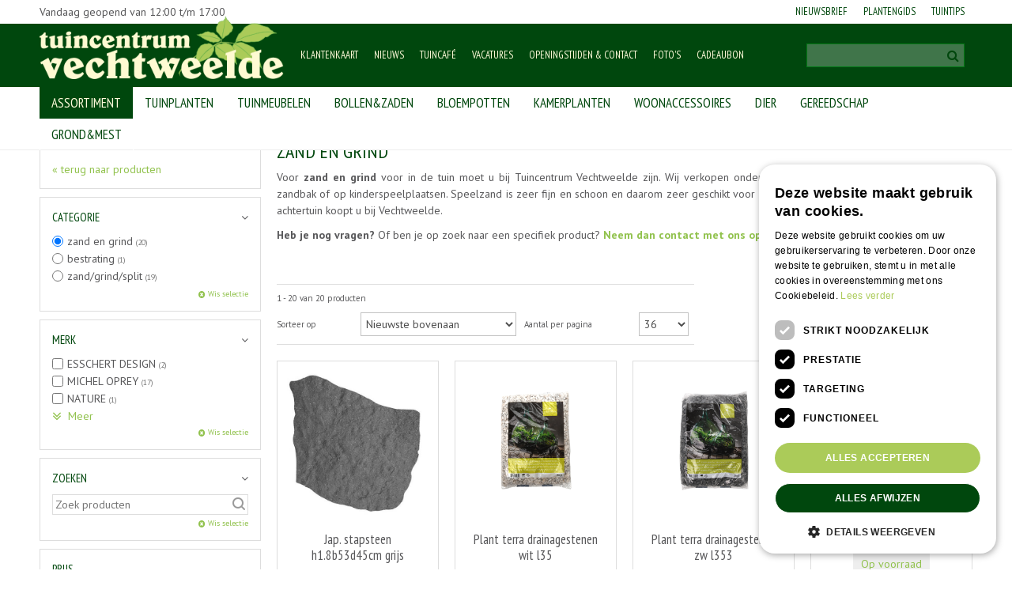

--- FILE ---
content_type: text/html; charset=utf-8
request_url: https://www.vechtweelde.nl/producten/1715/zand-en-grind
body_size: 32483
content:
<!DOCTYPE html>
<html lang="nl"><head>
<meta charset="utf-8">
<!-- Google Tag Manager -->
<script>(function(w,d,s,l,i){w[l]=w[l]||[];w[l].push({'gtm.start':
new Date().getTime(),event:'gtm.js'});var f=d.getElementsByTagName(s)[0],
j=d.createElement(s),dl=l!='dataLayer'?'&l='+l:'';j.async=true;j.src=
'https://www.googletagmanager.com/gtm.js?id='+i+dl;f.parentNode.insertBefore(j,f);
})(window,document,'script','dataLayer','GTM-NB47LTXC');</script>
<!-- End Google Tag Manager --><meta name="viewport" content="width=device-width, initial-scale=1, maximum-scale=1, minimum-scale=1, shrink-to-fit=no">
<title>zand en grind - Tuincentrum Vechtweelde</title>
<meta name="keywords" content="Tuinsets Bilthoven, Tuinplanten Utrecht, Tuinmeubelen Bilthoven, Tuingereedschap Leidsche rijn, 
Tuincentrum Utrecht, Tuincentrum Maarssen, Tuincentrum Breukelen, Loungeset Utrecht, Bomen Utrecht">
<meta name="description" content="Zand en grind nodig voor in de tuin? Koop dan zakken speelzand en grind bij Tuincentrum Vechtweelde in Maarssen, nabij Utrecht. Heeft u vragen? Neem contact op.">
<meta property="og:description" content="Zand en grind nodig voor in de tuin? Koop dan zakken speelzand en grind bij Tuincentrum Vechtweelde in Maarssen, nabij Utrecht. Heeft u vragen? Neem contact op.">
<meta property="og:type" content="article">
<meta property="og:url" content="https://www.vechtweelde.nl/producten/1715/zand-en-grind">
<meta property="og:description" content="Voor zand en grind voor in de tuin moet u bij Tuincentrum Vechtweelde zijn. Wij verkopen onder andere zakken met speelzand voor in de zandbak of op kinderspeelplaatsen. Speelzand is zeer fijn en schoon en daarom zeer geschikt voor kinderen. Ook zakken grind voor uw voor-&amp;nbsp;of achtertuin koopt u bij&amp;nbsp;Vechtweelde.

Heb je nog vragen?&amp;nbsp;Of ben je op zoek naar een specifiek product?&amp;nbsp;Neem dan contact met ons op.

&amp;nbsp;">
<meta property="og:image" content="https://www.vechtweelde.nl/files/images/webshop/zand-en-grind-1597050215_og.jpg">
<meta property="og:title" content="zand en grind">
<meta property="og:locale" content="nl_NL">
<meta property="og:site_name" content="Tuincentrum Vechtweelde">
<meta name="format-detection" content="telephone=no">
<link rel="alternate" type="application/rss+xml" href="https://www.vechtweelde.nl/nieuws/feed.xml">
<link href="/files/images/icons/favicon" rel="icon" type="image/x-icon" />
<link href="https://www.vechtweelde.nl/producten/1715/zand-en-grind" rel="canonical" />
<link href="/files/images/icons/702011023b/apple-touch-icon-precomposed.png" rel="apple-touch-icon" />
<link rel="preload" href="/font/fontawesome-webfont.woff2?v=4.7.0" as="font" crossorigin>
<link rel="dns-prefetch" href="https://www.google-analytics.com" crossorigin>
<link rel="dns-prefetch" href="https://stats.g.doubleclick.net" crossorigin>
<link rel="stylesheet" type="text/css" href="/website/default/css/style_production.78.css">



    <script async defer type="text/javascript" src="/css/flawless/core/production/js/flawless.js?v=2"></script>
  	    <script type="text/javascript">
  	var app = {"baseUrl":"","assetUrl":"","locale":"nl_NL","language":"nl"};
  	app.lang = app.lang || {};
	</script>
		</head>
<body class="col_equal responsive nl_NL nl webshop category-1715">
<!-- Google Tag Manager (noscript) -->
<noscript><iframe src="https://www.googletagmanager.com/ns.html?id=GTM-NB47LTXC"
height="0" width="0" style="display:none;visibility:hidden"></iframe></noscript>
<!-- End Google Tag Manager (noscript) --><div id="body_content">
	<div id=skip-link><a href="#content" class="sr-only sr-only-focusable">Ga naar content</a></div>
		<section id=container>
		<header class="layout_placeholder placeholder-header">
	<div class=in>
		<div id="layout_block_43" class="layout_block block_type_html back_to_top">
		<div class="wrap">
		<div class=in>
			<a href="https://www.vechtweelde.nl/#" target="_self">			<span class=block-content><p>Terug</p></span>			</a>		</div>
	</div>
	</div>
<div id="layout_block_40" class="layout_block block_type_breadcrumbs">
	<div class=in itemscope itemtype="https://schema.org/BreadcrumbList">		<div class="breadcrumb" itemprop="itemListElement" itemscope itemtype="https://schema.org/ListItem">
		  		  <a itemprop="item"  href="/" class="home" title="Home"><span itemprop="name">Home</span><meta itemprop="position" content="1"></a>
		  <div class="separator">&gt;</div>		</div>
			<div class="breadcrumb" itemprop="itemListElement" itemscope itemtype="https://schema.org/ListItem">
		  		  <a itemprop="item"  href="/producten" title="Producten"><span itemprop="name">Producten</span><meta itemprop="position" content="2"></a>
		  <div class="separator">&gt;</div>		</div>
			<div class="breadcrumb" itemprop="itemListElement" itemscope itemtype="https://schema.org/ListItem">
		  		    <span itemprop="name"  title="zand en grind">zand en grind</span><meta itemprop="position" content="3">
		  		</div>
	</div>
</div>	
	</div>
</header>	    <div class="column_wrapper disable_right column-2">
	    	<div class=in>
				<div class=main_column id=main_column>
					<div class="layout_placeholder placeholder-content_top">
	<div class="in">
		    <div id="layout_block_57" class="layout_block block_type_openinghours_today">
        <div class=wrap>
            <div class=in>
                <div class=block-content>
                    <span class="location_1"><span class="opened-text">Vandaag geopend van <span class="open-hours">12:00</span> t/m <span class="close-hours">17:00</span></span></span>                </div>
            </div>
        </div>
    </div>
<nav id="layout_block_32" class="layout_block block_type_navigation menu_top submenu_vertical_show">
<div class="in">
<ul>
  <li class="first" id="item_62"><span class=headlink>
    <a id="62" title="Nieuwsbrief" class="label " href="https://www.vechtweelde.nl/nieuwsbrieven/aanmelden/1" target="_self"><span class=in>Nieuwsbrief</span></a>
             
             </span>
  </li>
  <li class="" id="item_204"><span class=headlink>
    <a id="204" title="Plantengids" class="label " href="/plantengids" target="_self"><span class=in>Plantengids</span></a>
             
             </span>
  </li>
  <li class="last" id="item_205"><span class=headlink>
    <a id="205" title="Tuintips" class="label " href="/tuintips" target="_self"><span class=in>Tuintips</span></a>
             
             </span>
  </li>
</ul>
</div>
</nav>
<div id="layout_block_30" class="layout_block block_type_logo">
	<div class=in>
		<a href="/" title="Tuincentrum Vechtweelde in Maarssen" class="logo">
			<img src="/website/default/images/logo.png" alt="Tuincentrum Vechtweelde in Maarssen"  loading="eager">
		</a>
	</div>
</div><div id="layout_block_58" class="layout_block block_type_html header-phone">
		<div class="wrap">
		<div class=in>
						<div class=block-content><p><a href="tel:0346563397"><i class="fa fa-phone">&nbsp;</i></a></p></div>					</div>
	</div>
	</div>
<div id="layout_block_45" class="layout_block block_type_html header_search">
		<div class="wrap">
		<div class=in>
						<div class=block-content><a href=""><i class="fa fa-search">&nbsp;</i></a></div>					</div>
	</div>
	</div>
<div id="layout_block_62" class="layout_block block_type_webshop_shoppingcart"  title="Ga naar je verlanglijstje">
	<div class="wrap popup-cart-container">
		<div class=in>
						<div class="block-title title"><h2><a href="/winkelwagen">Winkelwagen</a></h2></div>
						<div class=block-content>
                								<a href="/winkelwagen" class="cartLink">
					<span class="info no_items">
						U heeft geen artikelen op uw wensenlijstje toegevoegd.					</span>
				</a>
								<div class="cart-links no_items">
					<div class="pay-link"><a href="/winkelwagen" title="Bekijken">Bekijken</a></div>
				</div>
							</div>
					</div>
	</div>
</div>
<div id="layout_block_55" class="layout_block block_type_search_box_2">
	<div class=wrap>
		<div class=in>
			<div class=block-content>
				<form name="search2" class=form action="/zoeken">
					<input type=hidden id=search_id name="search_id" value="55">
					<div class="grid-10-12">
						<input type=text name=q id=search-input >
					</div>
					<div class="grid-2-12">
						<input type=submit name=search-submit id=search-submit value="Zoeken">
					</div>
				</form>
			</div>
		</div>
	</div>
</div>
<nav id="layout_block_33" class="layout_block block_type_navigation menu_mid submenu_vertical_show">
<div class="in">
<ul>
  <li class="first" id="item_25"><span class=headlink>
    <a id="25" title="Klantenkaart" class="label " href="/vip-klantenkaart" target="_self"><span class=in>Klantenkaart</span></a>
             
             </span>
  </li>
  <li class="" id="item_2"><span class=headlink>
    <a id="2" title="Nieuws" class="label " href="/nieuws" target="_self"><span class=in>Nieuws</span></a>
             
             </span>
  </li>
  <li class="" id="item_152"><span class=headlink>
    <a id="152" title="Tuincafé" class="label " href="/tuincafe" target="_self"><span class=in>Tuincafé</span></a>
             
             </span>
  </li>
  <li class="" id="item_61"><span class=headlink>
    <a id="61" title="Vacatures" class="label " href="/vacatures" target="_self"><span class=in>Vacatures</span></a>
             
             </span>
  </li>
  <li class="" id="item_26"><span class=headlink>
    <a id="26" title="Openingstijden &amp; Contact" class="label " href="/vestiging/tuincentrum-vechtweelde" target="_self"><span class=in>Openingstijden &amp; Contact</span></a>
             
             </span>
  </li>
  <li class="" id="item_34"><span class=headlink>
    <a id="34" title="Foto's" class="label " href="/fotos" target="_self"><span class=in>Foto's</span></a>
             
             </span>
  </li>
  <li class="last" id="item_11"><span class=headlink>
    <a id="11" title="De Nationale Tuinbon, het cadeau dat altijd uitkomt!" class="label " href="/de-nationale-tuinbon" target="_self"><span class=in>Cadeaubon</span></a>
             
             </span>
  </li>
</ul>
</div>
</nav>
<nav id="layout_block_34" class="layout_block block_type_navigation menu_webshop submenu_horizontal">
<div class="in">
<ul>
  <li class="first has_submenu active" id="item_54"><span class=headlink>
    <a id="54" title="Webshop" class="label " href="/producten" target="_self"><span class=in>Assortiment</span></a>
             <span class="submenu_button"></span>
             </span>
    <div class="sub submenu"><ul>
      <li class="first"><span class=headlink>
        <a title="barbecues en branders" class="label " href="/producten/1684/barbecues-en-branders"><span class=in>barbecues en branders</span></a>
		             </span>
      </li>
      <li><span class=headlink>
        <a title="bestrijdingsmiddelen" class="label " href="/producten/1669/bestrijdingsmiddelen"><span class=in>bestrijdingsmiddelen</span></a>
		             </span>
      </li>
      <li><span class=headlink>
        <a title="bloempotten" class="label " href="/producten/1633/bloempotten"><span class=in>bloempotten</span></a>
		             </span>
      </li>
      <li><span class=headlink>
        <a title="bollen en zaden" class="label " href="/producten/1665/bollen-en-zaden"><span class=in>bollen en zaden</span></a>
		             </span>
      </li>
      <li><span class=headlink>
        <a title="buitenvogels" class="label " href="/producten/1773/buitenvogels"><span class=in>buitenvogels</span></a>
		             </span>
      </li>
      <li><span class=headlink>
        <a title="dierenwinkel" class="label " href="/producten/1739/dierenwinkel"><span class=in>dierenwinkel</span></a>
		             </span>
      </li>
      <li><span class=headlink>
        <a title="gereedschap" class="label " href="/producten/1675/gereedschap"><span class=in>gereedschap</span></a>
		             </span>
      </li>
      <li><span class=headlink>
        <a title="grond en bemesten" class="label " href="/producten/1658/grond-en-bemesten"><span class=in>grond en bemesten</span></a>
		             </span>
      </li>
      <li><span class=headlink>
        <a title="Horeca" class="label " href="/producten/1822/horeca"><span class=in>Horeca</span></a>
		             </span>
      </li>
      <li><span class=headlink>
        <a title="kamerplanten" class="label " href="/producten/1632/kamerplanten"><span class=in>kamerplanten</span></a>
		             </span>
      </li>
      <li><span class=headlink>
        <a title="parasols en partytenten" class="label " href="/producten/1852/parasols-en-partytenten"><span class=in>parasols en partytenten</span></a>
		             </span>
      </li>
      <li><span class=headlink>
        <a title="speeltoestellen, zwembaden en boeken" class="label " href="/producten/1729/speeltoestellen-zwembaden-en-boeken"><span class=in>speeltoestellen, zwembaden en boeken</span></a>
		             </span>
      </li>
      <li><span class=headlink>
        <a title="tuindecoratie" class="label " href="/producten/1801/tuindecoratie"><span class=in>tuindecoratie</span></a>
		             </span>
      </li>
      <li><span class=headlink>
        <a title="tuinmeubelen" class="label " href="/producten/1698/tuinmeubelen"><span class=in>tuinmeubelen</span></a>
		             </span>
      </li>
      <li><span class=headlink>
        <a title="tuinhout" class="label " href="/producten/1720/tuinhout"><span class=in>tuinhout</span></a>
		             </span>
      </li>
      <li><span class=headlink>
        <a title="tuinmaterialen" class="label " href="/producten/1808/tuinmaterialen"><span class=in>tuinmaterialen</span></a>
		             </span>
      </li>
      <li><span class=headlink>
        <a title="tuinplanten" class="label " href="/producten/1777/tuinplanten"><span class=in>tuinplanten</span></a>
		             </span>
      </li>
      <li><span class=headlink>
        <a title="vijver" class="label " href="/producten/1732/vijver"><span class=in>vijver</span></a>
		             </span>
      </li>
      <li><span class=headlink>
        <a title="verlichting" class="label " href="/producten/1693/verlichting"><span class=in>verlichting</span></a>
		             </span>
      </li>
      <li><span class=headlink>
        <a title="woninginrichting" class="label " href="/producten/1778/woninginrichting"><span class=in>woninginrichting</span></a>
		             </span>
      </li>
      <li class="last active"><span class=headlink>
        <a title="zand en grind" class="label " href="/producten/1715/zand-en-grind"><span class=in>zand en grind</span></a>
		             </span>
      </li>
    </ul></div>
  </li>
  <li class="has_submenu" id="item_93"><span class=headlink>
    <a id="93" title="Tuinplanten" class="label " href="/producten/1777/tuinplanten" target="_self"><span class=in>Tuinplanten</span></a>
             <span class="submenu_button"></span>
             </span>
    <div class="sub submenu"><ul>
      <li class="first"><span class=headlink>
        <a title="bamboe, varens en grassen" class="label " href="/producten/1895/bamboe-varens-en-grassen"><span class=in>bamboe, varens en grassen</span></a>
		             </span>
      </li>
      <li><span class=headlink>
        <a title="bodembedekkers" class="label " href="/producten/1896/bodembedekkers"><span class=in>bodembedekkers</span></a>
		             </span>
      </li>
      <li><span class=headlink>
        <a title="bomen, struiken en heesters" class="label " href="/producten/1890/bomen-struiken-en-heesters"><span class=in>bomen, struiken en heesters</span></a>
		             </span>
      </li>
      <li><span class=headlink>
        <a title="coniferen" class="label " href="/producten/1889/coniferen"><span class=in>coniferen</span></a>
		             </span>
      </li>
      <li><span class=headlink>
        <a title="eenjarige perkplanten" class="label " href="/producten/1899/eenjarige-perkplanten"><span class=in>eenjarige perkplanten</span></a>
		             </span>
      </li>
      <li><span class=headlink>
        <a title="fruitplanten- en bomen" class="label " href="/producten/1825/fruitplanten-en-bomen"><span class=in>fruitplanten- en bomen</span></a>
		             </span>
      </li>
      <li><span class=headlink>
        <a title="groente- en kruidenplanten" class="label " href="/producten/1888/groente-en-kruidenplanten"><span class=in>groente- en kruidenplanten</span></a>
		             </span>
      </li>
      <li><span class=headlink>
        <a title="heideplanten" class="label " href="/producten/1897/heideplanten"><span class=in>heideplanten</span></a>
		             </span>
      </li>
      <li><span class=headlink>
        <a title="klimplanten" class="label " href="/producten/1824/klimplanten"><span class=in>klimplanten</span></a>
		             </span>
      </li>
      <li><span class=headlink>
        <a title="rozen" class="label " href="/producten/1893/rozen"><span class=in>rozen</span></a>
		             </span>
      </li>
      <li class="last"><span class=headlink>
        <a title="vaste planten" class="label " href="/producten/1871/vaste-planten-a2"><span class=in>vaste planten</span></a>
		             </span>
      </li>
    </ul></div>
  </li>
  <li class="has_submenu" id="item_96"><span class=headlink>
    <a id="96" title="Tuinmeubelen" class="label " href="/producten/1698/tuinmeubelen" target="_self"><span class=in>Tuinmeubelen</span></a>
             <span class="submenu_button"></span>
             </span>
    <div class="sub submenu"><ul>
      <li class="first"><span class=headlink>
        <a title="loungeset" class="label " href="/producten/1705/loungeset"><span class=in>loungeset</span></a>
		             </span>
      </li>
      <li><span class=headlink>
        <a title="tuinstoelen" class="label " href="/producten/1699/tuinstoelen"><span class=in>tuinstoelen</span></a>
		             </span>
      </li>
      <li><span class=headlink>
        <a title="tuinbanken" class="label " href="/producten/1700/tuinbanken"><span class=in>tuinbanken</span></a>
		             </span>
      </li>
      <li><span class=headlink>
        <a title="tuintafels" class="label " href="/producten/1701/tuintafels"><span class=in>tuintafels</span></a>
		             </span>
      </li>
      <li><span class=headlink>
        <a title="bistroset" class="label " href="/producten/1702/bistroset"><span class=in>bistroset</span></a>
		             </span>
      </li>
      <li><span class=headlink>
        <a title="ligbedden" class="label " href="/producten/1703/ligbedden"><span class=in>ligbedden</span></a>
		             </span>
      </li>
      <li><span class=headlink>
        <a title="hockers" class="label " href="/producten/1704/hockers"><span class=in>hockers</span></a>
		             </span>
      </li>
      <li><span class=headlink>
        <a title="tuinmeubel kussens" class="label " href="/producten/1707/tuinmeubel-kussens"><span class=in>tuinmeubel kussens</span></a>
		             </span>
      </li>
      <li><span class=headlink>
        <a title="tuinmeubel accessoires en bescherming" class="label " href="/producten/1708/tuinmeubel-accessoires-en-bescherming"><span class=in>tuinmeubel accessoires en bescherming</span></a>
		             </span>
      </li>
      <li class="last"><span class=headlink>
        <a title="tuinmeubel overig" class="label " href="/producten/1709/tuinmeubel-overig"><span class=in>tuinmeubel overig</span></a>
		             </span>
      </li>
    </ul></div>
  </li>
  <li class="has_submenu" id="item_151"><span class=headlink>
    <a id="151" title="Bollen &amp; zaden" class="label " href="/producten/1665/bollen-en-zaden" target="_self"><span class=in>Bollen&amp;Zaden</span></a>
             <span class="submenu_button"></span>
             </span>
    <div class="sub submenu"><ul>
      <li class="first"><span class=headlink>
        <a title="graszaad" class="label " href="/producten/1668/graszaad"><span class=in>graszaad</span></a>
		             </span>
      </li>
      <li><span class=headlink>
        <a title="bloemenzaden" class="label " href="/producten/1826/bloemenzaden"><span class=in>bloemenzaden</span></a>
		             </span>
      </li>
      <li><span class=headlink>
        <a title="groentezaden" class="label " href="/producten/1827/groentezaden"><span class=in>groentezaden</span></a>
		             </span>
      </li>
      <li><span class=headlink>
        <a title="kruidenzaden" class="label " href="/producten/1828/kruidenzaden"><span class=in>kruidenzaden</span></a>
		             </span>
      </li>
      <li class="last"><span class=headlink>
        <a title="zaden overige" class="label " href="/producten/1829/zaden-overige"><span class=in>zaden overige</span></a>
		             </span>
      </li>
    </ul></div>
  </li>
  <li class="has_submenu" id="item_140"><span class=headlink>
    <a id="140" title="Bloempotten" class="label " href="/producten/1633/bloempotten" target="_self"><span class=in>Bloempotten</span></a>
             <span class="submenu_button"></span>
             </span>
    <div class="sub submenu"><ul>
      <li class="first"><span class=headlink>
        <a title="binnenpotten" class="label " href="/producten/1634/binnenpotten"><span class=in>binnenpotten</span></a>
		             </span>
      </li>
      <li><span class=headlink>
        <a title="buitenpotten" class="label " href="/producten/1641/buitenpotten"><span class=in>buitenpotten</span></a>
		             </span>
      </li>
      <li class="last"><span class=headlink>
        <a title="mandwerk" class="label " href="/producten/1651/mandwerk"><span class=in>mandwerk</span></a>
		             </span>
      </li>
    </ul></div>
  </li>
  <li class="has_submenu" id="item_154"><span class=headlink>
    <a id="154" title="kamerplanten" class="label " href="/producten/1632/kamerplanten" target="_self"><span class=in>Kamerplanten</span></a>
             <span class="submenu_button"></span>
             </span>
    <div class="sub submenu"><ul>
      <li class="first"><span class=headlink>
        <a title="Kamerplanten bloeiend" class="label " href="/producten/1867/kamerplanten-bloeiend"><span class=in>Kamerplanten bloeiend</span></a>
		             </span>
      </li>
      <li><span class=headlink>
        <a title="Kamerplanten bollen op pot" class="label " href="/producten/1863/kamerplanten-bollen-op-pot"><span class=in>Kamerplanten bollen op pot</span></a>
		             </span>
      </li>
      <li><span class=headlink>
        <a title="Kamerplanten cactussen/vetplanten" class="label " href="/producten/1857/kamerplanten-cactussenvetplanten"><span class=in>Kamerplanten cactussen/vetplanten</span></a>
		             </span>
      </li>
      <li><span class=headlink>
        <a title="Kamerplanten groen" class="label " href="/producten/1862/kamerplanten-groen"><span class=in>Kamerplanten groen</span></a>
		             </span>
      </li>
      <li><span class=headlink>
        <a title="Kamerplanten orchideeen" class="label " href="/producten/1869/kamerplanten-orchideeen"><span class=in>Kamerplanten orchideeen</span></a>
		             </span>
      </li>
      <li class="last"><span class=headlink>
        <a title="Kamerplanten varens" class="label " href="/producten/1859/kamerplanten-varens"><span class=in>Kamerplanten varens</span></a>
		             </span>
      </li>
    </ul></div>
  </li>
  <li class="has_submenu" id="item_103"><span class=headlink>
    <a id="103" title="Woonaccessoires en cadeaus" class="label " href="/producten/1778/woninginrichting" target="_self"><span class=in>Woonaccessoires</span></a>
             <span class="submenu_button"></span>
             </span>
    <div class="sub submenu"><ul>
      <li class="first"><span class=headlink>
        <a title="cadeauartikelen" class="label " href="/producten/1779/cadeauartikelen"><span class=in>cadeauartikelen</span></a>
		             </span>
      </li>
      <li><span class=headlink>
        <a title="kussens en plaids" class="label " href="/producten/1780/kussens-en-plaids-be"><span class=in>kussens en plaids</span></a>
		             </span>
      </li>
      <li><span class=headlink>
        <a title="glaswerk" class="label " href="/producten/1781/glaswerk"><span class=in>glaswerk</span></a>
		             </span>
      </li>
      <li><span class=headlink>
        <a title="interieur" class="label " href="/producten/1782/interieur"><span class=in>interieur</span></a>
		             </span>
      </li>
      <li><span class=headlink>
        <a title="tafelaccessoires" class="label " href="/producten/1784/tafelaccessoires-64"><span class=in>tafelaccessoires</span></a>
		             </span>
      </li>
      <li><span class=headlink>
        <a title="keukenaccessoires" class="label " href="/producten/1785/keukenaccessoires-62"><span class=in>keukenaccessoires</span></a>
		             </span>
      </li>
      <li><span class=headlink>
        <a title="binnen verlichting" class="label " href="/producten/1786/binnen-verlichting"><span class=in>binnen verlichting</span></a>
		             </span>
      </li>
      <li><span class=headlink>
        <a title="zijde" class="label " href="/producten/1787/zijde"><span class=in>zijde</span></a>
		             </span>
      </li>
      <li><span class=headlink>
        <a title="droogwerk" class="label " href="/producten/1788/droogwerk"><span class=in>droogwerk</span></a>
		             </span>
      </li>
      <li><span class=headlink>
        <a title="woninginrichting overig" class="label " href="/producten/1789/woninginrichting-overig"><span class=in>woninginrichting overig</span></a>
		             </span>
      </li>
      <li><span class=headlink>
        <a title="theelichten en waxinelichten" class="label " href="/producten/1877/theelichten-en-waxinelichten"><span class=in>theelichten en waxinelichten</span></a>
		             </span>
      </li>
      <li><span class=headlink>
        <a title="hobbymaterialen" class="label " href="/producten/1878/hobbymaterialen"><span class=in>hobbymaterialen</span></a>
		             </span>
      </li>
      <li><span class=headlink>
        <a title="kaarsen" class="label " href="/producten/1883/kaarsen-6f"><span class=in>kaarsen</span></a>
		             </span>
      </li>
      <li class="last"><span class=headlink>
        <a title="geuren" class="label " href="/producten/1884/geuren"><span class=in>geuren</span></a>
		             </span>
      </li>
    </ul></div>
  </li>
  <li class="has_submenu" id="item_82"><span class=headlink>
    <a id="82" title="Dierenwinkel" class="label " href="/producten/1739/dierenwinkel" target="_self"><span class=in>Dier</span></a>
             <span class="submenu_button"></span>
             </span>
    <div class="sub submenu"><ul>
      <li class="first"><span class=headlink>
        <a title="aquarium" class="label " href="/producten/1740/aquarium"><span class=in>aquarium</span></a>
		             </span>
      </li>
      <li><span class=headlink>
        <a title="knaagdieren" class="label " href="/producten/1741/knaagdieren"><span class=in>knaagdieren</span></a>
		             </span>
      </li>
      <li><span class=headlink>
        <a title="vogels" class="label " href="/producten/1746/vogels"><span class=in>vogels</span></a>
		             </span>
      </li>
      <li><span class=headlink>
        <a title="kippen" class="label " href="/producten/1750/kippen"><span class=in>kippen</span></a>
		             </span>
      </li>
      <li><span class=headlink>
        <a title="honden" class="label " href="/producten/1754/honden"><span class=in>honden</span></a>
		             </span>
      </li>
      <li><span class=headlink>
        <a title="katten" class="label " href="/producten/1761/katten"><span class=in>katten</span></a>
		             </span>
      </li>
      <li><span class=headlink>
        <a title="reptielen" class="label " href="/producten/1769/reptielen"><span class=in>reptielen</span></a>
		             </span>
      </li>
      <li><span class=headlink>
        <a title="paarden" class="label " href="/producten/1770/paarden"><span class=in>paarden</span></a>
		             </span>
      </li>
      <li><span class=headlink>
        <a title="verzorging" class="label " href="/producten/1771/verzorging"><span class=in>verzorging</span></a>
		             </span>
      </li>
      <li class="last"><span class=headlink>
        <a title="dierenwinkel overig" class="label " href="/producten/1772/dierenwinkel-overig"><span class=in>dierenwinkel overig</span></a>
		             </span>
      </li>
    </ul></div>
  </li>
  <li class="has_submenu" id="item_97"><span class=headlink>
    <a id="97" title="Gereedschap" class="label " href="/producten/1675/gereedschap" target="_self"><span class=in>Gereedschap</span></a>
             <span class="submenu_button"></span>
             </span>
    <div class="sub submenu"><ul>
      <li class="first"><span class=headlink>
        <a title="combisystemen" class="label " href="/producten/1823/combisystemen"><span class=in>combisystemen</span></a>
		             </span>
      </li>
      <li><span class=headlink>
        <a title="elektrisch gereedschap" class="label " href="/producten/1807/elektrisch-gereedschap"><span class=in>elektrisch gereedschap</span></a>
		             </span>
      </li>
      <li><span class=headlink>
        <a title="gazongereedschap" class="label " href="/producten/1676/gazongereedschap"><span class=in>gazongereedschap</span></a>
		             </span>
      </li>
      <li><span class=headlink>
        <a title="gereedschap overig" class="label " href="/producten/1682/gereedschap-overig"><span class=in>gereedschap overig</span></a>
		             </span>
      </li>
      <li><span class=headlink>
        <a title="handgereedschap" class="label " href="/producten/1679/handgereedschap"><span class=in>handgereedschap</span></a>
		             </span>
      </li>
      <li><span class=headlink>
        <a title="laarzen en klompen" class="label " href="/producten/1901/laarzen-en-klompen"><span class=in>laarzen en klompen</span></a>
		             </span>
      </li>
      <li><span class=headlink>
        <a title="schoonmaken en opruimen" class="label " href="/producten/1681/schoonmaken-en-opruimen"><span class=in>schoonmaken en opruimen</span></a>
		             </span>
      </li>
      <li><span class=headlink>
        <a title="snoeigereedschap" class="label " href="/producten/1677/snoeigereedschap"><span class=in>snoeigereedschap</span></a>
		             </span>
      </li>
      <li><span class=headlink>
        <a title="steelgereedschap" class="label " href="/producten/1806/steelgereedschap"><span class=in>steelgereedschap</span></a>
		             </span>
      </li>
      <li><span class=headlink>
        <a title="tuinhandschoenen" class="label " href="/producten/1900/tuinhandschoenen"><span class=in>tuinhandschoenen</span></a>
		             </span>
      </li>
      <li class="last"><span class=headlink>
        <a title="watergereedschap" class="label " href="/producten/1680/watergereedschap"><span class=in>watergereedschap</span></a>
		             </span>
      </li>
    </ul></div>
  </li>
  <li class="last has_submenu" id="item_211"><span class=headlink>
    <a id="211" title="Grond&amp;Mest" class="label " href="/producten/1658/grond-en-bemesten" target="_self"><span class=in>Grond&amp;Mest</span></a>
             <span class="submenu_button"></span>
             </span>
    <div class="sub submenu"><ul>
      <li class="first"><span class=headlink>
        <a title="potgrond" class="label " href="/producten/1659/potgrond-bc"><span class=in>potgrond</span></a>
		             </span>
      </li>
      <li><span class=headlink>
        <a title="tuinaarde" class="label " href="/producten/1660/tuinaarde-a6"><span class=in>tuinaarde</span></a>
		             </span>
      </li>
      <li><span class=headlink>
        <a title="bodembedekker" class="label " href="/producten/1661/bodembedekker"><span class=in>bodembedekker</span></a>
		             </span>
      </li>
      <li><span class=headlink>
        <a title="meststoffen kamerplanten/snijbloemen" class="label " href="/producten/1663/meststoffen-kamerplantensnijbloemen"><span class=in>meststoffen kamerplanten/snijbloemen</span></a>
		             </span>
      </li>
      <li><span class=headlink>
        <a title="grond en bemesten overig" class="label " href="/producten/1664/grond-en-bemesten-overig"><span class=in>grond en bemesten overig</span></a>
		             </span>
      </li>
      <li><span class=headlink>
        <a title="mestoffen gazon" class="label " href="/producten/1835/mestoffen-gazon"><span class=in>mestoffen gazon</span></a>
		             </span>
      </li>
      <li><span class=headlink>
        <a title="meststoffen buitenplanten" class="label " href="/producten/1836/meststoffen-buitenplanten"><span class=in>meststoffen buitenplanten</span></a>
		             </span>
      </li>
      <li class="last"><span class=headlink>
        <a title="meststoffen moestuin" class="label " href="/producten/1837/meststoffen-moestuin"><span class=in>meststoffen moestuin</span></a>
		             </span>
      </li>
    </ul></div>
  </li>
</ul>
</div>
</nav>
	</div>
</div>					<section id=content tabindex="-1">
						<div class=in>
																					<article class="webshop-products">
	<div id="ajax_content">
		<div class=page-title><h1>zand en grind</h1></div>
<div class="page-text">
<p>Voor <strong>zand en grind</strong> voor in de tuin moet u bij Tuincentrum Vechtweelde zijn. Wij verkopen onder andere zakken met speelzand voor in de zandbak of op kinderspeelplaatsen. Speelzand is zeer fijn en schoon en daarom zeer geschikt voor kinderen. Ook zakken grind voor uw voor-&nbsp;of achtertuin koopt u bij&nbsp;Vechtweelde.</p>

<p><strong>Heb je nog vragen?</strong>&nbsp;Of ben je op zoek naar een specifiek product?&nbsp;<strong><a href="https://www.vechtweelde.nl/vestiging/tuincentrum-vechtweelde" rel="noopener noreferrer" target="_blank">Neem dan contact met ons op</a></strong>.</p>

<p>&nbsp;</p>
</div>
<div id="products_overview" class="webshop_products products-overview columns4"><!-- New filter block -->
<div class="horizontal_webshop_products_filter"><div class=wrap>
	<div class=in>
					<div class="toggle-filter-label">
				<span class="show-filter">Toon filters</span>
				<span class="hide-filter">Verberg filters</span>
			</div>
				<div class="block-content">
						<div class=block-title><h2 title="Filter producten">Filter producten</h2></div>
						<form id="webshop_products_filter_form_horizontal" method="post" action="/producten">
				<input type="hidden" name="post" value="1" />
																					<div class="product-specs-block dropdown active">
						<div class=in>
							
	    							<div class="product-specs-block link">
										<div class=in>
											<div class="ps-block-content">
												<a href="/producten/filter" data-slug="" class="filter-link">&laquo; terug naar producten</a>
											</div>
										</div>
	    							</div>							<div class="ps-block-content">
																<select  name="category" id="category_filter">
									<option value="0">(Categorie)</option>
																		<option  selected="selected" value="zand_en_grind">zand en grind (20)</option>
																		<option   value="bestrating">&nbsp;&nbsp;bestrating (1)</option>
																		<option   value="zand_grind_split">&nbsp;&nbsp;zand/grind/split (19)</option>
																</select>
																<a href="#" onclick="clearFilterHor('category_filter', 'select'); return false;" class="erase-selection">Wis selectie</a>
															</div>
													</div>
					</div>			
																					<input type="hidden" id="property_vorm_sort_default_minHor" name="property_vorm_default_min" value="0" />
								<input type="hidden" id="property_vorm_sort_default_maxHor" name="property_vorm_default_max" value="0" />
								<input type="hidden" id="property_vorm_sort_already_selectedHor" name="property[vorm][already_selected]" value="0" />
								<div style="display:none;" class="product-specs-block slider">
									<div class=in>
										<div class="ps-block-title"><h3 title="Vorm">Vorm</h3></div>
										<div class="ps-block-content">
											<div id="property_vorm_sort" class="slider-range"></div>
											<div class="refine-fields">
												<input type="text" name="property[vorm][min]" id="property_vorm_sort_minHor" value="0">
												<span class="dash">&nbsp;-&nbsp;</span>
												<input type="text" name="property[vorm][max]" id="property_vorm_sort_maxHor" value="0">
											</div>
											<a href="#" onclick="clearFilterHor('property_vorm_sort', 'slider'); return false;" class="erase-selection">Wis selectie</a>
										</div>
									</div>
								</div>						
																							<input type="hidden" id="property_type_pot_sort_default_minHor" name="property_type_pot_default_min" value="0" />
								<input type="hidden" id="property_type_pot_sort_default_maxHor" name="property_type_pot_default_max" value="0" />
								<input type="hidden" id="property_type_pot_sort_already_selectedHor" name="property[type_pot][already_selected]" value="0" />
								<div style="display:none;" class="product-specs-block slider">
									<div class=in>
										<div class="ps-block-title"><h3 title="Type pot">Type pot</h3></div>
										<div class="ps-block-content">
											<div id="property_type_pot_sort" class="slider-range"></div>
											<div class="refine-fields">
												<input type="text" name="property[type_pot][min]" id="property_type_pot_sort_minHor" value="0">
												<span class="dash">&nbsp;-&nbsp;</span>
												<input type="text" name="property[type_pot][max]" id="property_type_pot_sort_maxHor" value="0">
											</div>
											<a href="#" onclick="clearFilterHor('property_type_pot_sort', 'slider'); return false;" class="erase-selection">Wis selectie</a>
										</div>
									</div>
								</div>						
															<div class="product-specs-block dropdown">
									<div class=in>
																				<div class="ps-block-content">
											<select  name="brand" id="brands_filter">
												<option value="0">(Merk)</option>
																								<option   value="esschert-design">ESSCHERT DESIGN (2)</option>
																									<option   value="michel-oprey">MICHEL OPREY (17)</option>
																									<option   value="nature">NATURE (1)</option>
																							</select>
																						<a href="#" onclick="clearFilterHor('brands_filter', 'select'); return false;" class="erase-selection">Wis selectie</a>
																					</div>
																			</div>
								</div>
							
										<div class="product-specs-block search_field">
					<div class=in>
												<div class="ps-block-content search_field">
							<div id="search_field" >
								<input type="text" value="" id="search_field_inputHor" name="search_field" placeholder="Zoek producten" />
								<input type="submit" value="Zoeken" id="search_field_submitHor" name="submit_search">
							</div>
							<a href="#" onclick="clearFilterHor('search_field_inputHor', 'text'); return false;" class="erase-selection">Wis selectie</a>
						</div>
					</div>
				</div>
									<input type="hidden" id="price_default_minHor" name="price_default_min" value="3" />
					<input type="hidden" id="price_default_maxHor" name="price_default_max" value="28" />
					<input type="hidden" id="price_already_selectedHor" name="price[already_selected]" value="0" />
					<div style="" class="product-specs-block prices-slider slider">
						<div class=in>
														<div class=ps-block-content>
								<div id="price" class="slider-range"></div>
								<div class="refine-fields">
									<span class="unit">€&nbsp;</span>
									<input type="text" name="price[min]" id="price_minHor" value="3">
									<span class="dash">&nbsp;-&nbsp;</span>
									<input type="text" name="price[max]" id="price_maxHor" value="28">
								</div>
								<a href="#" onclick="clearFilterHor('price', 'slider'); return false;" class="erase-selection">Wis selectie</a>
							</div>
						</div>
					</div>
							</form>
		</div>
	</div>
</div>
</div><script type="text/javascript">
		function productsFilterHor(param){
		if(param === undefined){ param = null; }

		if($('#webshop_products_filter_form_horizontal #search_field_inputHor') && $('#webshop_products_filter_form_horizontal #search_field_inputHor').val()){
			var search_field_val = $('#webshop_products_filter_form_horizontal #search_field_inputHor').val().trim();
			search_field_val = search_field_val.replace(/(\s)+/g,"$1");
			$('#webshop_products_filter_form_horizontal #search_field_inputHor').val(search_field_val);
		}

		var ajax_filter = 1;

		if (ajax_filter == '1' && window.history.pushState) {
			var data = $('#webshop_products_filter_form_horizontal').serializeArray();
			if(param === true){
				data.push({name: 'remove', value: 'true'})
			}

			$.ajax({
				url: '/producten/filter',
				dataType: 'json',
				type: 'post',
				data: data,
				beforeSend: function(){
					$.blockUI.defaults.css = {};
					$('#products_overview').block({ message: '<div class=block-message-in><h2>laden...</h2></div>', overlayCSS: { backgroundColor: '#fff', cursor: 'default' } });
				},
				success: function(response) {
					if (response.error) {
						alert(response.error);
					} else {
						var current_url = response.current_url;
						var current_title = response.current_title.replace(/&amp;/g, '&').replace(/&gt;>/g, '>').replace(/&lt;/g, 'M').replace(/&quot;/g, '"');
						var current_breadcrumbs = response.current_breadcrumbs;

						$('title').html(current_title);
						$('.block_type_breadcrumbs').html(current_breadcrumbs);

						$('article.webshop-products').html(response.content);
						$('#layout_block_filters_block').html(response.filter_block);

						$.scrollTo('#products_overview', 0, { axis: 'y' });

						toggleFilter();

						history.pushState({'goto':current_url}, current_title, current_url);

						
								if (typeof reloadSlider == 'function') { reloadSlider(); }
								if (typeof reloadSliderHor == 'function') { reloadSliderHor(); }
						if($('#grid-container-products').length === 1){
							$('#grid-container-products img').on("load", function() {
								$('#grid-container-products').masonry({ itemSelector: '.product', stamp: '.stamp', isFitWidth: true });
							});
						}
					}
				}
			});
		} else {
						$('#webshop_products_filter_form_horizontal').submit();
			
		}
		return false;
	}

	function clearFilterHor(filter_id, tag) {
		var check = null;
		if (filter_id == 'category_filter') {
			$('input[name="category_id"]').val('');
			$('input[name="category_slug"]').val('');
			check = true;
		}

		if (tag == 'select') {
			$('#webshop_products_filter_form_horizontal #'+filter_id).find('option').removeAttr('selected');
		} else if (tag == 'checkbox' || tag == 'radio') {
			$('#webshop_products_filter_form_horizontal #'+filter_id).find('li input').removeAttr('checked');
			if (filter_id == 'brands_filter') {
				$('#webshop_products_filter_form_horizontal input[name="less_more[brand]"]').val('more');
			}else{
				$('#webshop_products_filter_form_horizontal input[name="less_more['+filter_id+']"]').val('more');
			}
		} else if (filter_id == 'search_field_inputHor' && tag == 'text') {
			$('#webshop_products_filter_form_horizontal #'+filter_id).val('');
		} else if (filter_id == 'letter' && tag == 'text') {
			$('#webshop_products_filter_form_horizontal #'+filter_id).val('');
		} else if (tag == 'slider') {
			var default_min = $('#webshop_products_filter_form_horizontal #'+filter_id+'_default_minHor').val();
			var default_max = $('#webshop_products_filter_form_horizontal #'+filter_id+'_default_maxHor').val();
			$('#webshop_products_filter_form_horizontal #'+filter_id).slider('values', 0, default_min);
			$('#webshop_products_filter_form_horizontal #'+filter_id).slider('values', 1, default_max);
			$('#webshop_products_filter_form_horizontal #'+filter_id+'_minHor').val(default_min);
			$('#webshop_products_filter_form_horizontal #'+filter_id+'_maxHor').val(default_max);
			$('#webshop_products_filter_form_horizontal #'+filter_id+'_already_selectedHor').val('0');
		}
		productsFilterHor(check);
	}

	function reloadSliderHor() {
		$('#webshop_products_filter_form_horizontal .slider-range').each(function(){
			var slider_id = $(this).attr('id');

			var default_min = parseInt($('#webshop_products_filter_form_horizontal #'+slider_id+'_default_minHor').val());
			var default_max = parseInt($('#webshop_products_filter_form_horizontal #'+slider_id+'_default_maxHor').val());

			var value_min = parseInt($('#webshop_products_filter_form_horizontal #'+slider_id+'_minHor').val());
			var value_max = parseInt($('#webshop_products_filter_form_horizontal #'+slider_id+'_maxHor').val());

			var already_selected_int = parseInt($('#webshop_products_filter_form_horizontal #'+slider_id+'_already_selectedHor').val());
			var already_selected = (already_selected_int == 1) ? true : false;

			$('#webshop_products_filter_form_horizontal #'+slider_id).slider({
				range: true,
				min: default_min,
				max: default_max,
				step: 1,
				values: [value_min, value_max],
				slide: function(event, ui){
					$('#webshop_products_filter_form_horizontal #'+slider_id+'_minHor').val(ui.values[0]);
					$('#webshop_products_filter_form_horizontal #'+slider_id+'_maxHor').val(ui.values[1]);
				},
				stop: function(event, ui) {
					if (already_selected || !((ui.values[0] == default_min) && (ui.values[1] == default_max))) {
						productsFilterHor();
					}
				}
			});

			$('#webshop_products_filter_form_horizontal #'+slider_id+'_minHor').on('change', function(e) {
			    e.preventDefault();
				var current_min = parseInt(this.value);
				var current_max = parseInt($('#webshop_products_filter_form_horizontal #'+slider_id+'_maxHor').val());

				$('#webshop_products_filter_form_horizontal #'+slider_id).slider('values', 0, [current_min]);
				if (current_max < current_min) {
					alert('Het maximum moet groter zijn dan het minimum!');
					return false;
				}
				if (current_min < default_min) {
					alert('Verkeerde minimale waarde!');
					return false;
				}

				var default_values = (current_min == default_min) && (current_max == default_max);
				var products_filter = (already_selected || !default_values);
				if (products_filter) {
					productsFilterHor();
				}
				e.stopPropagation();
			});
			$('#webshop_products_filter_form_horizontal #'+slider_id+'_maxHor').on('change', function(e) {
                e.preventDefault();
				var current_min = parseInt($('#webshop_products_filter_form_horizontal #'+slider_id+'_minHor').val());
				var current_max = parseInt(this.value);

				$('#webshop_products_filter_form_horizontal #'+slider_id).slider('values', 1, [current_max]);
				if (current_max < current_min) {
					alert('Het maximum moet groter zijn dan het minimum!');
					return false;
				}
				if (current_max > default_max) {
					alert('Verkeerde maximale waarde!');
					return false;
				}

				var default_values = (current_min == default_min) && (current_max == default_max);
				var products_filter = (already_selected || !default_values);
				if (products_filter) {
					productsFilterHor();
				}
                e.stopPropagation();
			});
		});
	}

	function toggleFilter(){
		$('.toggle-filter-label .show-filter').click(function(e){
			$('.horizontal_webshop_products_filter .block-content').addClass('show');
			$('.horizontal_webshop_products_filter .block-content').removeClass('hide');

			$(this).hide();
			$('.toggle-filter-label .hide-filter').show();
		});

		$('.toggle-filter-label .hide-filter').click(function(e){
			$('.horizontal_webshop_products_filter .block-content').addClass('hide');
			$('.horizontal_webshop_products_filter .block-content').removeClass('show');

			$(this).hide();
			$('.toggle-filter-label .show-filter').show();
		});
	}
</script>

<div class=product-navigation-container><div class=page-information><div class=product-count>1 - 20 van 20 producten</div><div class=product-page-limit><label for="pageLimit">Aantal per pagina</label><select id="pageLimit" onchange="changeLimit('/producten/filter/category_id/1715/category_slug/zand-en-grind');"><option value="12">12</option><option value="24">24</option><option value="36" selected="selected">36</option><option value="48">48</option><option value="60">60</option></select></div><div class=product-page-sort><label for="pageSort">Sorteer op</label><select id="pageSort" onchange="changeSort('/producten/filter/category_id/1715/category_slug/zand-en-grind');"><option value="name_asc">Naam oplopend</option><option value="name_desc">Naam aflopend</option><option value="price_asc">Prijs oplopend</option><option value="price_desc">Prijs aflopend</option><option value="action_desc">Aanbiedingen</option><option value="popularity_desc">Populariteit</option><option value="created_desc" selected="selected">Nieuwste bovenaan</option></select></div></div></div><div class="product odd has_price has_picture price_incl no_old_price has_call_to_action belowimage has_stock has_hover" data-id=151543>	<div class="wrap"><a href="/product/151543/jap-stapsteen-h1-8b53d45cm-grijs" title="Jap. stapsteen h1.8b53d45cm grijs" class="gtm-product-click" data-list="product-overview"><span class="picture gc-img" data-src="/files/images/webshop/jap-stapsteen-h1-8b53d45cm-grijs-519x484-68df90dfbb5ad_s.jpg"><img data-src="/files/images/webshop/jap-stapsteen-h1-8b53d45cm-grijs-519x484-68df90dfbb5ad_s.jpg" class=hidden-image alt="Jap. stapsteen h1.8b53d45cm grijs" onclick="document.location.href='/product/151543/jap-stapsteen-h1-8b53d45cm-grijs'; return false;" width="519" height="484" /></span><span class="name">Jap. stapsteen h1.8b53d45cm grijs</span><span class="text"><span class="price">
	<span class="symbol">€</span> <span class="number">27</span><span class="separator">,</span><span class="decimals">95</span></span><span class="call_to_action textOnly">Meer informatie</span><span class=in_stock_label><span class=label>Op voorraad</span></span><span class=hover-block></span></span></a>	</div></div>

<div class="product even has_price has_picture price_incl no_old_price has_call_to_action belowimage has_stock has_hover" data-id=133962>	<div class="wrap"><a href="/product/133962/plant-terra-drainagestenen-wit-l35" title="Plant terra drainagestenen wit l35" class="gtm-product-click" data-list="product-overview"><span class="picture gc-img" data-src="/files/images/webshop/plant-terra-drainagestenen-wit-l35-750x750-62a3183512921_s.png"><img data-src="/files/images/webshop/plant-terra-drainagestenen-wit-l35-750x750-62a3183512921_s.png" class=hidden-image alt="Plant terra drainagestenen wit l35" onclick="document.location.href='/product/133962/plant-terra-drainagestenen-wit-l35'; return false;" width="750" height="750" /></span><span class="name">Plant terra drainagestenen wit l35</span><span class="text"><span class="price">
	<span class="symbol">€</span> <span class="number">5</span><span class="separator">,</span><span class="decimals">09</span></span><span class="call_to_action textOnly">Meer informatie</span><span class=in_stock_label><span class=label>Op voorraad</span></span><span class=hover-block></span></span></a>	</div></div>

<div class="product odd has_price has_picture price_incl no_old_price has_call_to_action belowimage has_stock has_hover" data-id=133963>	<div class="wrap"><a href="/product/133963/plant-terra-drainagestenen-zw-l353" title="Plant terra drainagestenen zw l353" class="gtm-product-click" data-list="product-overview"><span class="picture gc-img" data-src="/files/images/webshop/plant-terra-drainagestenen-zw-l353-750x750-62a31835debc6_s.png"><img data-src="/files/images/webshop/plant-terra-drainagestenen-zw-l353-750x750-62a31835debc6_s.png" class=hidden-image alt="Plant terra drainagestenen zw l353" onclick="document.location.href='/product/133963/plant-terra-drainagestenen-zw-l353'; return false;" width="750" height="750" /></span><span class="name">Plant terra drainagestenen zw l353</span><span class="text"><span class="price">
	<span class="symbol">€</span> <span class="number">5</span><span class="separator">,</span><span class="decimals">09</span></span><span class="call_to_action textOnly">Meer informatie</span><span class=in_stock_label><span class=label>Op voorraad</span></span><span class=hover-block></span></span></a>	</div></div>

<div class="product even has_price has_picture price_incl no_old_price has_call_to_action belowimage has_stock has_hover" data-id=58400>	<div class="wrap"><a href="/product/58400/split-zebra-8-16mm-20kg" title="Split zebra 8-16mm 20kg" class="gtm-product-click" data-list="product-overview"><span class="picture gc-img" data-src="/files/images/webshop/split-zebra-8-16mm-20kg-500x500-6206db14a4356_s.jpg"><img data-src="/files/images/webshop/split-zebra-8-16mm-20kg-500x500-6206db14a4356_s.jpg" class=hidden-image alt="Split zebra 8-16mm 20kg" onclick="document.location.href='/product/58400/split-zebra-8-16mm-20kg'; return false;" width="500" height="500" /></span><span class="name">Split zebra 8-16mm 20kg</span><span class="text"><span class="price">
	<span class="symbol">€</span> <span class="number">10</span><span class="separator">,</span><span class="decimals">80</span></span><span class="call_to_action textOnly">Meer informatie</span><span class=in_stock_label><span class=label>Op voorraad</span></span><span class=hover-block></span></span></a>	</div></div>

<div class="product odd has_price has_picture price_incl no_old_price has_call_to_action belowimage has_stock has_hover" data-id=58401>	<div class="wrap"><a href="/product/58401/carrara-rond-15-25mm-20kg" title="Carrara rond 15-25mm 20kg" class="gtm-product-click" data-list="product-overview"><span class="picture gc-img" data-src="/files/images/webshop/carrara-rond-15-25mm-20kg-500x500-6206db13b1cb9_s.jpg"><img data-src="/files/images/webshop/carrara-rond-15-25mm-20kg-500x500-6206db13b1cb9_s.jpg" class=hidden-image alt="Carrara rond 15-25mm 20kg" onclick="document.location.href='/product/58401/carrara-rond-15-25mm-20kg'; return false;" width="500" height="500" /></span><span class="name">Carrara rond 15-25mm 20kg</span><span class="text"><span class="price">
	<span class="symbol">€</span> <span class="number">10</span><span class="separator">,</span><span class="decimals">90</span></span><span class="call_to_action textOnly">Meer informatie</span><span class=in_stock_label><span class=label>Op voorraad</span></span><span class=hover-block></span></span></a>	</div></div>

<div class="product even has_price has_picture price_incl no_old_price has_call_to_action belowimage has_stock has_hover" data-id=58387>	<div class="wrap"><a href="/product/58387/rivierzand-metselzand-20kg" title="Rivierzand (metselzand)20kg" class="gtm-product-click" data-list="product-overview"><span class="picture gc-img" data-src="/files/images/webshop/rivierzand-metselzand-20kg-500x500-62075b35b8ab5_s.jpg"><img data-src="/files/images/webshop/rivierzand-metselzand-20kg-500x500-62075b35b8ab5_s.jpg" class=hidden-image alt="Rivierzand (metselzand)20kg" onclick="document.location.href='/product/58387/rivierzand-metselzand-20kg'; return false;" width="500" height="500" /></span><span class="name">Rivierzand (metselzand)20kg</span><span class="text"><span class="price">
	<span class="symbol">€</span> <span class="number">3</span><span class="separator">,</span><span class="decimals">65</span></span><span class="call_to_action textOnly">Meer informatie</span><span class=in_stock_label><span class=label>Op voorraad</span></span><span class=hover-block></span></span></a>	</div></div>

<div class="product odd has_price has_picture price_incl no_old_price has_call_to_action belowimage has_stock has_hover" data-id=58388>	<div class="wrap"><a href="/product/58388/ophoogzand-20kg" title="Ophoogzand 20kg" class="gtm-product-click" data-list="product-overview"><span class="picture gc-img" data-src="/files/images/webshop/ophoogzand-20kg-1414x1414-62071c7897307_s.jpg"><img data-src="/files/images/webshop/ophoogzand-20kg-1414x1414-62071c7897307_s.jpg" class=hidden-image alt="Ophoogzand 20kg" onclick="document.location.href='/product/58388/ophoogzand-20kg'; return false;" width="1414" height="1414" /></span><span class="name">Ophoogzand 20kg</span><span class="text"><span class="price">
	<span class="symbol">€</span> <span class="number">3</span><span class="separator">,</span><span class="decimals">25</span></span><span class="call_to_action textOnly">Meer informatie</span><span class=in_stock_label><span class=label>Op voorraad</span></span><span class=hover-block></span></span></a>	</div></div>

<div class="product even has_price has_picture price_incl no_old_price has_call_to_action belowimage has_stock has_hover" data-id=58389>	<div class="wrap"><a href="/product/58389/grind-limburgs-8-16mm-20kg" title="Grind limburgs 8-16mm 20kg" class="gtm-product-click" data-list="product-overview"><span class="picture gc-img" data-src="/files/images/webshop/grind-limburgs-8-16mm-20kg-500x500-6206db16b4193_s.jpg"><img data-src="/files/images/webshop/grind-limburgs-8-16mm-20kg-500x500-6206db16b4193_s.jpg" class=hidden-image alt="Grind limburgs 8-16mm 20kg" onclick="document.location.href='/product/58389/grind-limburgs-8-16mm-20kg'; return false;" width="500" height="500" /></span><span class="name">Grind limburgs 8-16mm 20kg</span><span class="text"><span class="price">
	<span class="symbol">€</span> <span class="number">4</span><span class="separator">,</span><span class="decimals">99</span></span><span class="call_to_action textOnly">Meer informatie</span><span class=in_stock_label><span class=label>Op voorraad</span></span><span class=hover-block></span></span></a>	</div></div>

<div class="product odd has_price has_picture price_incl no_old_price has_call_to_action belowimage has_stock has_hover" data-id=58390>	<div class="wrap"><a href="/product/58390/grind-limburgs-16-32mm-20kg" title="Grind limburgs 16-32mm 20kg" class="gtm-product-click" data-list="product-overview"><span class="picture gc-img" data-src="/files/images/webshop/grind-limburgs-16-32mm-20kg-500x500-62075b428bdd2_s.jpg"><img data-src="/files/images/webshop/grind-limburgs-16-32mm-20kg-500x500-62075b428bdd2_s.jpg" class=hidden-image alt="Grind limburgs 16-32mm 20kg" onclick="document.location.href='/product/58390/grind-limburgs-16-32mm-20kg'; return false;" width="500" height="500" /></span><span class="name">Grind limburgs 16-32mm 20kg</span><span class="text"><span class="price">
	<span class="symbol">€</span> <span class="number">4</span><span class="separator">,</span><span class="decimals">99</span></span><span class="call_to_action textOnly">Meer informatie</span><span class=in_stock_label><span class=label>Op voorraad</span></span><span class=hover-block></span></span></a>	</div></div>

<div class="product even has_price has_picture price_incl no_old_price has_call_to_action belowimage has_stock has_hover" data-id=58391>	<div class="wrap"><a href="/product/58391/brekerszand-0-3mm-20kg" title="Brekerszand 0-3mm 20kg" class="gtm-product-click" data-list="product-overview"><span class="picture gc-img" data-src="/files/images/webshop/brekerszand-0-3mm-20kg-500x500-6206db172a488_s.jpg"><img data-src="/files/images/webshop/brekerszand-0-3mm-20kg-500x500-6206db172a488_s.jpg" class=hidden-image alt="Brekerszand 0-3mm 20kg" onclick="document.location.href='/product/58391/brekerszand-0-3mm-20kg'; return false;" width="500" height="500" /></span><span class="name">Brekerszand 0-3mm 20kg</span><span class="text"><span class="price">
	<span class="symbol">€</span> <span class="number">3</span><span class="separator">,</span><span class="decimals">80</span></span><span class="call_to_action textOnly">Meer informatie</span><span class=in_stock_label><span class=label>Op voorraad</span></span><span class=hover-block></span></span></a>	</div></div>

<div class="product odd has_price has_picture price_incl no_old_price has_call_to_action belowimage has_stock has_hover" data-id=58393>	<div class="wrap"><a href="/product/58393/ardenner-split-7-14mm-grijs" title="Ardenner split 7-14mm grijs" class="gtm-product-click" data-list="product-overview"><span class="picture gc-img" data-src="/files/images/webshop/ardenner-split-7-14mm-grijs-500x500-6206db12a2503_s.jpg"><img data-src="/files/images/webshop/ardenner-split-7-14mm-grijs-500x500-6206db12a2503_s.jpg" class=hidden-image alt="Ardenner split 7-14mm grijs" onclick="document.location.href='/product/58393/ardenner-split-7-14mm-grijs'; return false;" width="500" height="500" /></span><span class="name">Ardenner split 7-14mm grijs</span><span class="text"><span class="price">
	<span class="symbol">€</span> <span class="number">5</span><span class="separator">,</span><span class="decimals">75</span></span><span class="call_to_action textOnly">Meer informatie</span><span class=in_stock_label><span class=label>Op voorraad</span></span><span class=hover-block></span></span></a>	</div></div>

<div class="product even has_price has_picture price_incl no_old_price has_call_to_action belowimage has_stock has_hover" data-id=58395>	<div class="wrap"><a href="/product/58395/basalt-split-16-22mm-zwart" title="Basalt split 16-22mm zwart" class="gtm-product-click" data-list="product-overview"><span class="picture gc-img" data-src="/files/images/webshop/basalt-split-16-22mm-zwart-500x500-62079b19380a3_s.jpg"><img data-src="/files/images/webshop/basalt-split-16-22mm-zwart-500x500-62079b19380a3_s.jpg" class=hidden-image alt="Basalt split 16-22mm zwart" onclick="document.location.href='/product/58395/basalt-split-16-22mm-zwart'; return false;" width="500" height="500" /></span><span class="name">Basalt split 16-22mm zwart</span><span class="text"><span class="price">
	<span class="symbol">€</span> <span class="number">6</span><span class="separator">,</span><span class="decimals">45</span></span><span class="call_to_action textOnly">Meer informatie</span><span class=in_stock_label><span class=label>Op voorraad</span></span><span class=hover-block></span></span></a>	</div></div>

<div class="product odd has_price has_picture price_incl no_old_price has_call_to_action belowimage has_stock has_hover" data-id=58396>	<div class="wrap"><a href="/product/58396/split-sun-11-16mm-geel" title="Split sun 11-16mm geel" class="gtm-product-click" data-list="product-overview"><span class="picture gc-img" data-src="/files/images/webshop/split-sun-11-16mm-geel-500x500-62079b1b042a1_s.jpg"><img data-src="/files/images/webshop/split-sun-11-16mm-geel-500x500-62079b1b042a1_s.jpg" class=hidden-image alt="Split sun 11-16mm geel" onclick="document.location.href='/product/58396/split-sun-11-16mm-geel'; return false;" width="500" height="500" /></span><span class="name">Split sun 11-16mm geel</span><span class="text"><span class="price">
	<span class="symbol">€</span> <span class="number">7</span><span class="separator">,</span><span class="decimals">45</span></span><span class="call_to_action textOnly">Meer informatie</span><span class=in_stock_label><span class=label>Op voorraad</span></span><span class=hover-block></span></span></a>	</div></div>

<div class="product even has_price has_picture price_incl no_old_price has_call_to_action belowimage has_stock has_hover" data-id=58397>	<div class="wrap"><a href="/product/58397/schelpen-schoon-13-5l" title="Schelpen schoon 13.5l" class="gtm-product-click" data-list="product-overview"><span class="picture gc-img" data-src="/files/images/webshop/schelpen-schoon-13-5l-500x500-62079bbcc6b16_s.jpg"><img data-src="/files/images/webshop/schelpen-schoon-13-5l-500x500-62079bbcc6b16_s.jpg" class=hidden-image alt="Schelpen schoon 13.5l" onclick="document.location.href='/product/58397/schelpen-schoon-13-5l'; return false;" width="500" height="500" /></span><span class="name">Schelpen schoon 13.5l</span><span class="text"><span class="price">
	<span class="symbol">€</span> <span class="number">8</span><span class="separator">,</span><span class="decimals">10</span></span><span class="call_to_action textOnly">Meer informatie</span><span class=in_stock_label><span class=label>Op voorraad</span></span><span class=hover-block></span></span></a>	</div></div>

<div class="product odd has_price has_picture price_incl no_old_price has_call_to_action belowimage has_stock has_hover" data-id=58398>	<div class="wrap"><a href="/product/58398/lava-black-tobacco-7-15mm-13-5ltr" title="Lava black tobacco 7-15mm 13.5ltr" class="gtm-product-click" data-list="product-overview"><span class="picture gc-img" data-src="/files/images/webshop/lava-black-tobacco-7-15mm-13-5ltr-500x500-6207c2720a983_s.jpg"><img data-src="/files/images/webshop/lava-black-tobacco-7-15mm-13-5ltr-500x500-6207c2720a983_s.jpg" class=hidden-image alt="Lava black tobacco 7-15mm 13.5ltr" onclick="document.location.href='/product/58398/lava-black-tobacco-7-15mm-13-5ltr'; return false;" width="500" height="500" /></span><span class="name">Lava black tobacco 7-15mm 13.5ltr</span><span class="text"><span class="price">
	<span class="symbol">€</span> <span class="number">8</span><span class="separator">,</span><span class="decimals">55</span></span><span class="call_to_action textOnly">Meer informatie</span><span class=in_stock_label><span class=label>Op voorraad</span></span><span class=hover-block></span></span></a>	</div></div>

<div class="product even has_price has_picture price_incl no_old_price has_call_to_action belowimage has_stock has_hover" data-id=57905>	<div class="wrap"><a href="/product/57905/ardenner-brokjes-20kg-grijs-20-32mm" title="Ardenner brokjes 20kg grijs 20-32mm" class="gtm-product-click" data-list="product-overview"><span class="picture gc-img" data-src="/files/images/webshop/ardenner-brokjes-20kg-grijs-20-32mm-1121x768-62075b34bd7de_s.jpg"><img data-src="/files/images/webshop/ardenner-brokjes-20kg-grijs-20-32mm-1121x768-62075b34bd7de_s.jpg" class=hidden-image alt="Ardenner brokjes 20kg grijs 20-32mm" onclick="document.location.href='/product/57905/ardenner-brokjes-20kg-grijs-20-32mm'; return false;" width="1121" height="768" /></span><span class="name">Ardenner brokjes 20kg grijs 20-32mm</span><span class="text"><span class="price">
	<span class="symbol">€</span> <span class="number">6</span><span class="separator">,</span><span class="decimals">30</span></span><span class="call_to_action textOnly">Meer informatie</span><span class=in_stock_label><span class=label>Op voorraad</span></span><span class=hover-block></span></span></a>	</div></div>

<div class="product odd has_price has_picture price_incl no_old_price has_call_to_action belowimage has_stock has_hover" data-id=57906>	<div class="wrap"><a href="/product/57906/split-8-16mm-20kg-ijs-blauw" title="Split 8-16mm 20kg ijs blauw" class="gtm-product-click" data-list="product-overview"><span class="picture gc-img" data-src="/files/images/webshop/split-8-16mm-20kg-ijs-blauw-737x737-62079b199ac8c_s.jpg"><img data-src="/files/images/webshop/split-8-16mm-20kg-ijs-blauw-737x737-62079b199ac8c_s.jpg" class=hidden-image alt="Split 8-16mm 20kg ijs blauw" onclick="document.location.href='/product/57906/split-8-16mm-20kg-ijs-blauw'; return false;" width="737" height="737" /></span><span class="name">Split 8-16mm 20kg ijs blauw</span><span class="text"><span class="price">
	<span class="symbol">€</span> <span class="number">9</span><span class="separator">,</span><span class="decimals">55</span></span><span class="call_to_action textOnly">Meer informatie</span><span class=in_stock_label><span class=label>Op voorraad</span></span><span class=hover-block></span></span></a>	</div></div>

<div class="product even has_price has_picture price_incl no_old_price has_call_to_action belowimage has_stock has_hover" data-id=57907>	<div class="wrap"><a href="/product/57907/split-sun-extra-8-11mm-geel" title="Split sun extra 8-11mm geel" class="gtm-product-click" data-list="product-overview"><span class="picture gc-img" data-src="/files/images/webshop/split-sun-extra-8-11mm-geel-800x800-62079b1a6df32_s.jpg"><img data-src="/files/images/webshop/split-sun-extra-8-11mm-geel-800x800-62079b1a6df32_s.jpg" class=hidden-image alt="Split sun extra 8-11mm geel" onclick="document.location.href='/product/57907/split-sun-extra-8-11mm-geel'; return false;" width="800" height="800" /></span><span class="name">Split sun extra 8-11mm geel</span><span class="text"><span class="price">
	<span class="symbol">€</span> <span class="number">7</span><span class="separator">,</span><span class="decimals">45</span></span><span class="call_to_action textOnly">Meer informatie</span><span class=in_stock_label><span class=label>Op voorraad</span></span><span class=hover-block></span></span></a>	</div></div>

<div class="product odd has_price has_picture price_incl no_old_price has_call_to_action belowimage has_stock has_hover" data-id=2364>	<div class="wrap"><a href="/product/2364/grind-limburgs-30-60mm-20kg" title="Grind limburgs 30-60mm 20kg" class="gtm-product-click" data-list="product-overview"><span class="picture gc-img" data-src="/files/images/webshop/grind-limburgs-30-60mm-20kg-500x500-6206db1e07cdc_s.jpg"><img data-src="/files/images/webshop/grind-limburgs-30-60mm-20kg-500x500-6206db1e07cdc_s.jpg" class=hidden-image alt="Grind limburgs 30-60mm 20kg" onclick="document.location.href='/product/2364/grind-limburgs-30-60mm-20kg'; return false;" width="500" height="500" /></span><span class="name">Grind limburgs 30-60mm 20kg</span><span class="text"><span class="price">
	<span class="symbol">€</span> <span class="number">5</span><span class="separator">,</span><span class="decimals">65</span></span><span class="call_to_action textOnly">Meer informatie</span><span class=in_stock_label><span class=label>Op voorraad</span></span><span class=hover-block></span></span></a>	</div></div>

<div class="product even has_price has_picture price_incl no_old_price has_call_to_action belowimage has_stock has_hover" data-id=2363>	<div class="wrap"><a href="/product/2363/speelzand-20kg" title="Speelzand 20kg" class="gtm-product-click" data-list="product-overview"><span class="picture gc-img" data-src="/files/images/webshop/speelzand-20kg-800x534-6206db15582a2_s.png"><img data-src="/files/images/webshop/speelzand-20kg-800x534-6206db15582a2_s.png" class=hidden-image alt="Speelzand 20kg" onclick="document.location.href='/product/2363/speelzand-20kg'; return false;" width="800" height="534" /></span><span class="name">Speelzand 20kg</span><span class="text"><span class="price">
	<span class="symbol">€</span> <span class="number">4</span><span class="separator">,</span><span class="decimals">15</span></span><span class="call_to_action textOnly">Meer informatie</span><span class=in_stock_label><span class=label>Op voorraad</span></span><span class=hover-block></span></span></a>	</div></div>

</div><script type="text/javascript">
function postToUrl(path, params, method) {
	method = method || "post"; // Set method to post by default, if not specified.

	var form = $(document.createElement( "form" ))
		.attr( {"method": method, "action": path} );

	$.each( params, function(key,value){
		$.each( value instanceof Array? value : [value], function(i,val){
			$(document.createElement("input"))
				.attr({ "type": "hidden", "name": key, "value": val })
				.appendTo( form );
		});
	} );

	form.appendTo( document.body ).submit();
}

function changeLimit(current_href) {
	var limit = $('#pageLimit').val();
	if(!window.history.pushState) {
		postToUrl(current_href, {"limit": limit});
		return false;
	}
	$.ajax({
		url: current_href,
		dataType: 'json',
		type: 'post',
		data: {
			'limit': limit,
			'no_filter': true
		},
		beforeSend: function(){
			$.blockUI.defaults.css = {};
			$('#products_overview').block({ message: '<div class=block-message-in><h2>laden...</h2></div>', overlayCSS: { backgroundColor: '#fff', cursor: 'default' } });
		},
		success: function(response){
			$('article.webshop-products').html(response.content);
			
			$.scrollTo('#products_overview', 0, { axis: 'y' });

			if (typeof toggleFilter === "function") {
				toggleFilter();
			}

			var title = $('title').text().replace(/&amp;/g, '&').replace(/&gt;>/g, '>').replace(/&lt;/g, 'M').replace(/&quot;/g, '"');
			var current_url = response.current_url;

			history.pushState({'goto':current_url}, title, current_url);

			/* Check if page was changed on the server side */
			if (current_href.indexOf('page/') !== -1) {
			    var page = current_href.substr((current_href.indexOf('page/') + 5));
			    if (page.length) {
                    var new_page = '';
                    if (current_url.indexOf('page/') !== -1) {
                        new_page = current_url.substr((current_url.indexOf('page/') + 5));
                    }
                    if (new_page.substr(0, page.length) != page) {
                        window.location.href = current_url;
                    }
                }
            }

			if($('#grid-container-products').length === 1){
				$('#grid-container-products img').on("load", function() {
					 $('#grid-container-products').masonry({ itemSelector: '.product', stamp: '.stamp', isFitWidth: true });
				});
			}
		}
	});

	return false;
}

function changeSort(current_href) {
	var sort = $('#pageSort').val();
	if(!window.history.pushState) {
		postToUrl(current_href, {"sort": sort});
		return false;
	}
	$.ajax({
		url: current_href,
		dataType: 'json',
		type: 'post',
		data: {
			'sort': sort,
			'no_filter': true
		},
		beforeSend: function(){
			$.blockUI.defaults.css = {};
			$('#products_overview').block({ message: '<div class=block-message-in><h2>laden...</h2></div>', overlayCSS: { backgroundColor: '#fff', cursor: 'default' } });
		},
		success: function(response){
			$('article.webshop-products').html(response.content);
			
			$.scrollTo('#products_overview', 0, { axis: 'y' });

			if (typeof toggleFilter === "function") {
				toggleFilter();
			}

			var title = $('title').text().replace(/&amp;/g, '&').replace(/&gt;>/g, '>').replace(/&lt;/g, 'M').replace(/&quot;/g, '"');
			var current_url = response.current_url;

			history.pushState({'goto':current_url}, title, current_url);

			if($('#grid-container-products').length === 1){
				$('#grid-container-products img').on("load", function() {
					 $('#grid-container-products').masonry({ itemSelector: '.product', stamp: '.stamp', isFitWidth: true });
				});
			}
		}
	});

	return false;
}

window.onpopstate = function(e){
	if(e.state && e.state.goto){
		window.location.href = e.state.goto;
	}
};
</script>
	</div>
</article>
<script type="text/javascript">
	var firstRun = true;
	
	function setConformingHeight(el, newHeight) {
		// set the height to something new, but remember the original height in case things change
		el.data("originalHeight", (el.data("originalHeight") == undefined) ? (el.outerHeight()) : (el.data("originalHeight")));	
		el.attr('style', ((el.data("originalStyle") != undefined) ? (el.data("originalStyle")) : '') + 'height: ' + newHeight + 'px !important;');
	}
	
	function getOriginalHeight(el) {
		// if the height has changed, send the originalHeight
		return (el.data("originalHeight") == undefined) ? (el.outerHeight()) : (el.data("originalHeight"));
	}
	
	function saveOriginalStyles(elements) {
		elements.each(function() {
			var $this = $(this)
			$this.data("originalStyle", (($this.attr('style') != undefined) ? ($this.attr('style')) : ''));
		});
	}
	
	function columnConform() {
		var currentTallest = 0,
			currentRowStart = 0,
			rowDivs = [];
		
		var elements = $('#products_overview').find('.product > .wrap');
	
		if (firstRun) {
			saveOriginalStyles(elements);
			firstRun = false;
		}
	
		// first remove originalHeight data and reset height
		elements.removeData('originalHeight').attr('style', 'height: auto !important;');
		
	 	// find the tallest DIV in the row, and set the heights of all of the DIVs to match it.
		elements.each(function() {
			var $this = $(this);
			if(currentRowStart != $this.position().top) {
				// we just came to a new row.  Set all the heights on the completed row
	   			for(currentDiv = 0 ; currentDiv < rowDivs.length ; currentDiv++)
		   			setConformingHeight(rowDivs[currentDiv], currentTallest);
	
				// set the variables for the new row
				rowDivs = []; // empty the array
				currentRowStart = $this.position().top;
				currentTallest = getOriginalHeight($this);
				rowDivs.push($this);
			} else {
				// another div on the current row.  Add it to the list and check if it's taller
				rowDivs.push($this);
				currentTallest = (currentTallest < getOriginalHeight($this)) ? (getOriginalHeight($this)) : (currentTallest);
			}
			// do the last row
			for(currentDiv = 0 ; currentDiv < rowDivs.length ; currentDiv++) 
				setConformingHeight(rowDivs[currentDiv], currentTallest);
		});
	}
</script>    				
													</div>
					</section>
					<div class="layout_placeholder placeholder-content_bottom">
	<div class="in">
		<!-- no last viewed products for block id 56 -->	</div>
</div>				</div>
				<aside class="layout_placeholder placeholder-left">
	<div class="in">
		
<div id="layout_block_22" class="layout_block block_type_webshop_products_filter webshop_products_filter_">
	<div class=wrap>
		<div class=in>

			

						<div class=block-content>
								
									<div id="layout_block_filters_block" class="block_type_webshop_products_specs">
						<!-- New filter block -->
<div class=wrap>
	<div class=in>
				<div class="block-content">
						<form id="webshop_products_filter_form" method="post" action="/producten">
				<input type="hidden" name="post" value="1" />
																								<div class="product-specs-block link">
									<div class=in>
										<div class="ps-block-content">
											<a href="/producten/filter" data-slug="" class="filter-link">&laquo; terug naar producten</a>
										</div>
									</div>
								</div>
							
						<div class="product-specs-block radiobutton active">
							<div class=in>
								<div class="ps-block-title category_filter_radio"><h3 title="Categorie"><a href="#">Categorie</a></h3></div>
								<div class="ps-block-content category_filter_radio">
																											<ul id="category_filter">
																							<li class="top">
													<label>
														<input  checked="checked" type="radio" name="category" value="zand_en_grind" />
														<span class="labeltext"><span class="title">zand en grind</span> <i class="group-amount">(20)</i></span>
													</label>
												</li>
																							<li class="sub">
													<label>
														<input   type="radio" name="category" value="bestrating" />
														<span class="labeltext"><span class="title">bestrating</span> <i class="group-amount">(1)</i></span>
													</label>
												</li>
																							<li class="sub">
													<label>
														<input   type="radio" name="category" value="zand_grind_split" />
														<span class="labeltext"><span class="title">zand/grind/split</span> <i class="group-amount">(19)</i></span>
													</label>
												</li>
																					</ul>
																											<a href="#" onclick="clearFilter('category_filter', 'radio'); return false;" class="erase-selection">Wis selectie</a>
																	</div>
															</div>
						</div>

																					<input type="hidden" id="property_vorm_default_min" name="property_vorm_default_min" value="0" />
								<input type="hidden" id="property_vorm_default_max" name="property_vorm_default_max" value="0" />
								<input type="hidden" id="property_vorm_already_selected" name="property[vorm][already_selected]" value="0" />
								<div style="display:none;" class="product-specs-block slider">
									<div class=in>
										<div class="ps-block-title"><h3 title="Vorm">Vorm</h3></div>
										<div class="ps-block-content">
											<div id="property_vorm" class="slider-range"></div>
											<div class="refine-fields">
												<input type="text" name="property[vorm][min]" id="property_vorm_min" value="0">
												<span class="dash">&nbsp;-&nbsp;</span>
												<input type="text" name="property[vorm][max]" id="property_vorm_max" value="0">
											</div>
											<a href="#" onclick="clearFilter('property_vorm', 'slider'); return false;" class="erase-selection">Wis selectie</a>
										</div>
									</div>
								</div>						
																							<input type="hidden" id="property_type_pot_default_min" name="property_type_pot_default_min" value="0" />
								<input type="hidden" id="property_type_pot_default_max" name="property_type_pot_default_max" value="0" />
								<input type="hidden" id="property_type_pot_already_selected" name="property[type_pot][already_selected]" value="0" />
								<div style="display:none;" class="product-specs-block slider">
									<div class=in>
										<div class="ps-block-title"><h3 title="Type pot">Type pot</h3></div>
										<div class="ps-block-content">
											<div id="property_type_pot" class="slider-range"></div>
											<div class="refine-fields">
												<input type="text" name="property[type_pot][min]" id="property_type_pot_min" value="0">
												<span class="dash">&nbsp;-&nbsp;</span>
												<input type="text" name="property[type_pot][max]" id="property_type_pot_max" value="0">
											</div>
											<a href="#" onclick="clearFilter('property_type_pot', 'slider'); return false;" class="erase-selection">Wis selectie</a>
										</div>
									</div>
								</div>						
															<div class="product-specs-block checkbox">
									<div class=in>
										<div class="ps-block-title"><h3 title="Merk"><a href="#">Merk</a></h3></div>
										<div class="ps-block-content">
																							<ul id="brands_filter">
																											<li class=" " style="">
															<label>
																<input   type="checkbox" name="brand[]" value="esschert-design" />
																<span class="labeltext">ESSCHERT DESIGN <i class="group-amount">(2)</i></span>
															</label>
														</li>
																											<li class=" " style="">
															<label>
																<input   type="checkbox" name="brand[]" value="michel-oprey" />
																<span class="labeltext">MICHEL OPREY <i class="group-amount">(17)</i></span>
															</label>
														</li>
																											<li class=" " style="">
															<label>
																<input   type="checkbox" name="brand[]" value="nature" />
																<span class="labeltext">NATURE <i class="group-amount">(1)</i></span>
															</label>
														</li>
													
																																																										<li id="brand_limit-more" class=limit-more><span>Meer</span><input type="hidden" name="less_more[brand]" value="more" /></li>
																																																						</ul>
																																		<a href="#" onclick="clearFilter('brands_filter', 'checkbox'); return false;" class="erase-selection">Wis selectie</a>
																					</div>
																			</div>
								</div>
							
										<div class="product-specs-block search_field">
					<div class=in>
												<div class="ps-block-title search_field"><h3 title="Zoeken"><a href="#">Zoeken</a></h3></div>
												<div class="ps-block-content search_field">
							<div id="search_field" >
								<input type="text" value="" id="search_field_input" name="search_field" placeholder="Zoek producten" />
								<input type="submit" value="Zoeken" id="search_field_submit" name="submit_search">
							</div>
							<a href="#" onclick="clearFilter('search_field_input', 'text'); return false;" class="erase-selection">Wis selectie</a>
						</div>
					</div>
				</div>
									<input type="hidden" id="price_default_min" name="price_default_min" value="3" />
					<input type="hidden" id="price_default_max" name="price_default_max" value="28" />
					<input type="hidden" id="price_already_selected" name="price[already_selected]" value="0" />
					<div style="" class="product-specs-block prices-slider slider">
						<div class=in>
														<div class=ps-block-title><h3 title="Prijs">Prijs</h3></div>
														<div class=ps-block-content>
								<div id="price" class="slider-range"></div>
								<div class="refine-fields">
									<span class="unit">€&nbsp;</span>
									<input type="text" name="price[min]" id="price_min" value="3">
									<span class="dash">&nbsp;-&nbsp;</span>
									<input type="text" name="price[max]" id="price_max" value="28">
								</div>
								<a href="#" onclick="clearFilter('price', 'slider'); return false;" class="erase-selection">Wis selectie</a>
							</div>
						</div>
					</div>
							</form>
		</div>
	</div>
</div>
<script type="text/javascript">
		function productsFilter(param){
		if(param === undefined){ param = null; }

		if($('#webshop_products_filter_form #search_field_input') && $('#webshop_products_filter_form #search_field_input').val()){
			var search_field_val = $('#webshop_products_filter_form #search_field_input').val().trim();
			search_field_val = search_field_val.replace(/(\s)+/g,"$1");
			$('#webshop_products_filter_form #search_field_input').val(search_field_val);
		}

		var ajax_filter = 1;

		if (ajax_filter == '1' && window.history.pushState) {
			var data = $('#webshop_products_filter_form').serializeArray();
			if(param === true){
				data.push({name: 'remove', value: 'true'})
			}

			$.ajax({
				url: '/producten/filter',
				dataType: 'json',
				type: 'post',
				data: data,
				beforeSend: function(){
					$.blockUI.defaults.css = {};
					$('#products_overview').block({ message: '<div class=block-message-in><h2>laden...</h2></div>', overlayCSS: { backgroundColor: '#fff', cursor: 'default' } });
				},
				success: function(response) {
					if (response.error) {
						alert(response.error);
					} else {
						var current_url = response.current_url;
						var current_title = response.current_title.replace(/&amp;/g, '&').replace(/&gt;>/g, '>').replace(/&lt;/g, 'M').replace(/&quot;/g, '"');
						var current_breadcrumbs = response.current_breadcrumbs;

						$('title').html(current_title);
						$('.block_type_breadcrumbs').html(current_breadcrumbs);

						$('article.webshop-products').html(response.content);
						$('#layout_block_filters_block').html(response.filter_block);

						$.scrollTo('#products_overview', 0, { axis: 'y' });

						toggleFilter();

						history.pushState({'goto':current_url}, current_title, current_url);

						
								if (typeof reloadSlider == 'function') { reloadSlider(); }
								if (typeof reloadSliderHor == 'function') { reloadSliderHor(); }
						if($('#grid-container-products').length === 1){
							$('#grid-container-products img').on("load", function() {
								$('#grid-container-products').masonry({ itemSelector: '.product', stamp: '.stamp', isFitWidth: true });
							});
						}
					}
				}
			});
		} else {
						$('#webshop_products_filter_form').submit();
			
		}
		return false;
	}

	function clearFilter(filter_id, tag) {
		var check = null;
		if (filter_id == 'category_filter') {
			$('input[name="category_id"]').val('');
			$('input[name="category_slug"]').val('');
			check = true;
		}

		if (tag == 'select') {
			$('#webshop_products_filter_form #'+filter_id).find('option').removeAttr('selected');
		} else if (tag == 'checkbox' || tag == 'radio') {
			$('#webshop_products_filter_form #'+filter_id).find('li input').removeAttr('checked');
			if (filter_id == 'brands_filter') {
				$('#webshop_products_filter_form input[name="less_more[brand]"]').val('more');
			}else{
				$('#webshop_products_filter_form input[name="less_more['+filter_id+']"]').val('more');
			}
		} else if (filter_id == 'search_field_input' && tag == 'text') {
			$('#webshop_products_filter_form #'+filter_id).val('');
		} else if (filter_id == 'letter' && tag == 'text') {
			$('#webshop_products_filter_form #'+filter_id).val('');
		} else if (tag == 'slider') {
			var default_min = $('#webshop_products_filter_form #'+filter_id+'_default_min').val();
			var default_max = $('#webshop_products_filter_form #'+filter_id+'_default_max').val();
			$('#webshop_products_filter_form #'+filter_id).slider('values', 0, default_min);
			$('#webshop_products_filter_form #'+filter_id).slider('values', 1, default_max);
			$('#webshop_products_filter_form #'+filter_id+'_min').val(default_min);
			$('#webshop_products_filter_form #'+filter_id+'_max').val(default_max);
			$('#webshop_products_filter_form #'+filter_id+'_already_selected').val('0');
		}
		productsFilter(check);
	}

	function reloadSlider() {
		$('#webshop_products_filter_form .slider-range').each(function(){
			var slider_id = $(this).attr('id');

			var default_min = parseInt($('#webshop_products_filter_form #'+slider_id+'_default_min').val());
			var default_max = parseInt($('#webshop_products_filter_form #'+slider_id+'_default_max').val());

			var value_min = parseInt($('#webshop_products_filter_form #'+slider_id+'_min').val());
			var value_max = parseInt($('#webshop_products_filter_form #'+slider_id+'_max').val());

			var already_selected_int = parseInt($('#webshop_products_filter_form #'+slider_id+'_already_selected').val());
			var already_selected = (already_selected_int == 1) ? true : false;

			$('#webshop_products_filter_form #'+slider_id).slider({
				range: true,
				min: default_min,
				max: default_max,
				step: 1,
				values: [value_min, value_max],
				slide: function(event, ui){
					$('#webshop_products_filter_form #'+slider_id+'_min').val(ui.values[0]);
					$('#webshop_products_filter_form #'+slider_id+'_max').val(ui.values[1]);
				},
				stop: function(event, ui) {
					if (already_selected || !((ui.values[0] == default_min) && (ui.values[1] == default_max))) {
						productsFilter();
					}
				}
			});

			$('#webshop_products_filter_form #'+slider_id+'_min').on('change', function(e) {
			    e.preventDefault();
				var current_min = parseInt(this.value);
				var current_max = parseInt($('#webshop_products_filter_form #'+slider_id+'_max').val());

				$('#webshop_products_filter_form #'+slider_id).slider('values', 0, [current_min]);
				if (current_max < current_min) {
					alert('Het maximum moet groter zijn dan het minimum!');
					return false;
				}
				if (current_min < default_min) {
					alert('Verkeerde minimale waarde!');
					return false;
				}

				var default_values = (current_min == default_min) && (current_max == default_max);
				var products_filter = (already_selected || !default_values);
				if (products_filter) {
					productsFilter();
				}
				e.stopPropagation();
			});
			$('#webshop_products_filter_form #'+slider_id+'_max').on('change', function(e) {
                e.preventDefault();
				var current_min = parseInt($('#webshop_products_filter_form #'+slider_id+'_min').val());
				var current_max = parseInt(this.value);

				$('#webshop_products_filter_form #'+slider_id).slider('values', 1, [current_max]);
				if (current_max < current_min) {
					alert('Het maximum moet groter zijn dan het minimum!');
					return false;
				}
				if (current_max > default_max) {
					alert('Verkeerde maximale waarde!');
					return false;
				}

				var default_values = (current_min == default_min) && (current_max == default_max);
				var products_filter = (already_selected || !default_values);
				if (products_filter) {
					productsFilter();
				}
                e.stopPropagation();
			});
		});
	}

	function toggleFilter(){
		$('.toggle-filter-label .show-filter').click(function(e){
			$('.horizontal_webshop_products_filter .block-content').addClass('show');
			$('.horizontal_webshop_products_filter .block-content').removeClass('hide');

			$(this).hide();
			$('.toggle-filter-label .hide-filter').show();
		});

		$('.toggle-filter-label .hide-filter').click(function(e){
			$('.horizontal_webshop_products_filter .block-content').addClass('hide');
			$('.horizontal_webshop_products_filter .block-content').removeClass('show');

			$(this).hide();
			$('.toggle-filter-label .show-filter').show();
		});
	}
</script>
					</div>
							</div>
		</div>
	</div>
</div>
<!-- End -->
<!-- no brands found for block id 49 --><div id="layout_block_19" class="layout_block block_type_html">
		<div class="wrap">
		<div class=in>
						<div class=block-content><p><span style="font-size:14px;">&gt; <a href="https://www.vechtweelde.nl">Terug naar de website</a></span></p></div>					</div>
	</div>
	</div>
	</div>
</aside>			</div>
	    </div>
	    <footer class="layout_placeholder placeholder-footer">
	<div class="in">
				<div id="layout_block_29" class="layout_block block_type_openinghours">
			<div class=wrap>
				<div class=in>
					<div class=block-title><h2 title="Openingstijden">Openingstijden</h2></div>
					<div class=block-content>
						<ul class=openinghours>
														<li>
								<div class="odd day">Maandag</div>
								<div class="odd time">
								09:00 - 18:00								</div>
							</li>
														<li>
								<div class="even day">Dinsdag</div>
								<div class="even time">
								09:00 - 18:00								</div>
							</li>
														<li>
								<div class="odd day">Woensdag</div>
								<div class="odd time">
								09:00 - 18:00								</div>
							</li>
														<li>
								<div class="even day">Donderdag</div>
								<div class="even time">
								09:00 - 18:00								</div>
							</li>
														<li>
								<div class="odd day">Vrijdag</div>
								<div class="odd time">
								09:00 - 18:00								</div>
							</li>
														<li>
								<div class="even day">Zaterdag</div>
								<div class="even time">
								09:00 - 17:00								</div>
							</li>
														<li>
								<div class="odd day">Zondag</div>
								<div class="odd time">
								12:00 - 17:00								</div>
							</li>
													</ul>
											</div>
				</div>
			</div>
		</div>
		<div id="layout_block_7" class="layout_block block_type_html footer_contact">
		<div class="wrap">
		<div class=in>
						<div class=block-title><h3 title="Contact">Contact</h3></div><div class=block-content><ul>
	<li><a href="/vestiging/tuincentrum-vechtweelde" title="Tuincentrum Vechtweelde">Tuincentrum Vechtweelde</a></li>
	<li>Herenweg 35</li>
	<li>3602 AN Maarssen</li>
	<li>T. <a href="tel:(0346) 56 33 97" title="(0346) 56 33 97">(0346) 56 33 97</a></li>
	<li>E. <a href="/cdn-cgi/l/email-protection#1b72757d745b6d7e78736f6c7e7e777f7e357577"><span class="__cf_email__" data-cfemail="deb7b0b8b19ea8bbbdb6aaa9bbbbb2babbf0b0b2">[email&#160;protected]</span></a></li>
	<li>BTW NL805148533B01
	<div>&nbsp;</div>
	</li>
</ul>

<p><a class="social-icon" href="https://www.facebook.com/Tuincentrum-Vechtweelde-221729577953754/ " rel="noopener noreferrer" target="_blank"><i class="fa fa-facebook">&nbsp;</i></a> <a class="social-icon" href="https://www.instagram.com/vechtweelde/ " rel="noopener noreferrer" target="_blank"><i class="fa fa-instagram">&nbsp;</i></a></p></div>					</div>
	</div>
	</div>
<div id="layout_block_16" class="layout_block block_type_html">
		<div class="wrap">
		<div class=in>
						<div class=block-title><h3 title="Schrijf een recensie">Schrijf een recensie</h3></div><div class=block-content><iframe src="//www.tuincentrumoverzicht.nl/badge/frame?gardencentre_id=276&amp;v=2&amp;totalwidth=175&amp;bgcolor=ffffff&amp;bordercolor=CCCCCC&amp;textcolor=000000&amp;highlightscolor=FFFFFF&amp;titlecolor=064413&amp;linkcolor=064413&amp;btnbgcolor=064413&amp;starbgcolor=064413&amp;starsize=0" scrolling="no" allowtransparency="yes" frameborder="0" style="width:175px;height:200px;border:0"></iframe></div>					</div>
	</div>
	</div>
	<div id="layout_block_15" class="layout_block block_type_seofooter">
		</div>
	<div id="layout_block_17" class="layout_block block_type_html footer_copy">
		<div class="wrap">
		<div class=in>
						<div class=block-content><p>&copy; Tuincentrum Vechtweelde | <a href="https://www.vechtweelde.nl/privacy-policy" rel="noopener noreferer" target="_blank" title="Privacy policy">Privacy policy</a>&nbsp;|&nbsp;<a href="https://www.vechtweelde.nl/algemene-voorwaarden" title="Algemene voorwaarden">Algemene voorwaarden</a></p></div>					</div>
	</div>
	</div>
	
	</div>
</footer>	</section>
</div>
<style>#fancybox-bg-ne,#fancybox-bg-nw,#fancybox-bg-se,#fancybox-bg-sw,#fancybox-left-ico,#fancybox-loading div,#fancybox-right-ico{background-image:url(/js/production/libs/fancybox/fancybox.png)}#fancybox-hide-sel-frame,#fancybox-loading div,#fancybox-overlay,#fancybox-wrap{top:0;left:0;position:absolute}#fancybox-loading{position:fixed;top:50%;left:50%;width:40px;height:40px;margin-top:-20px;margin-left:-20px;cursor:pointer;overflow:hidden;z-index:1104;display:none;-webkit-box-sizing:content-box;-moz-box-sizing:content-box;-ms-box-sizing:content-box;-o-box-sizing:content-box;box-sizing:content-box}#fancybox-loading div{width:40px;height:480px;-webkit-box-sizing:content-box;-moz-box-sizing:content-box;-ms-box-sizing:content-box;-o-box-sizing:content-box;box-sizing:content-box}#fancybox-overlay,#fancybox-tmp{box-sizing:content-box;display:none}#fancybox-overlay{width:100%;z-index:1100;-webkit-box-sizing:content-box;-moz-box-sizing:content-box;-ms-box-sizing:content-box;-o-box-sizing:content-box}#fancybox-tmp{padding:0;margin:0;border:0;overflow:auto;-webkit-box-sizing:content-box;-moz-box-sizing:content-box;-ms-box-sizing:content-box;-o-box-sizing:content-box}#fancybox-wrap{padding:20px;z-index:1101;outline:0;display:none;-webkit-box-sizing:content-box;-moz-box-sizing:content-box;-ms-box-sizing:content-box;-o-box-sizing:content-box;box-sizing:content-box;}#fancybox-outer{position:relative;width:100%;height:100%;background:#fff;-webkit-box-sizing:content-box;-moz-box-sizing:content-box;-ms-box-sizing:content-box;-o-box-sizing:content-box;box-sizing:content-box}#fancybox-content{width:0;height:0;padding:0;outline:0;position:relative;overflow:hidden;z-index:1102;border:solid #fff;-webkit-box-sizing:content-box;-moz-box-sizing:content-box;-ms-box-sizing:content-box;-o-box-sizing:content-box;box-sizing:content-box}#fancybox-hide-sel-frame{width:100%;height:100%;background:0 0;z-index:1101;-webkit-box-sizing:content-box;-moz-box-sizing:content-box;-ms-box-sizing:content-box;-o-box-sizing:content-box;box-sizing:content-box}#fancybox-close{position:absolute;top:-15px;right:-15px;width:30px;height:30px;background:url(/js/production/libs/fancybox/fancybox.png) -40px 0;cursor:pointer;z-index:1103;display:none;-webkit-box-sizing:content-box;-moz-box-sizing:content-box;-ms-box-sizing:content-box;-o-box-sizing:content-box;box-sizing:content-box}#fancybox-error{color:#444;font:400 12px/20px Arial;padding:14px;margin:0;-webkit-box-sizing:content-box;-moz-box-sizing:content-box;-ms-box-sizing:content-box;-o-box-sizing:content-box;box-sizing:content-box}#fancybox-frame,#fancybox-img{width:100%;border:none;box-sizing:content-box;height:100%}#fancybox-img{padding:0;margin:0;outline:0;line-height:0;vertical-align:top;-webkit-box-sizing:content-box;-moz-box-sizing:content-box;-ms-box-sizing:content-box;-o-box-sizing:content-box}#fancybox-frame{display:block;-webkit-box-sizing:content-box;-moz-box-sizing:content-box;-ms-box-sizing:content-box;-o-box-sizing:content-box}#fancybox-left,#fancybox-right{position:absolute;bottom:0;height:100%;width:35%;cursor:pointer;outline:0;background:url(/js/production/libs/fancybox/blank.gif);z-index:1102;display:none;-webkit-box-sizing:content-box;-moz-box-sizing:content-box;-ms-box-sizing:content-box;-o-box-sizing:content-box;box-sizing:content-box}#fancybox-left{left:0}#fancybox-right{right:0}#fancybox-left-ico,#fancybox-right-ico{position:absolute;top:50%;left:-9999px;width:30px;height:30px;margin-top:-15px;cursor:pointer;z-index:1102;display:block;-webkit-box-sizing:content-box;-moz-box-sizing:content-box;-ms-box-sizing:content-box;-o-box-sizing:content-box;box-sizing:content-box}#fancybox-left-ico{left:20px;background-position:-40px -30px}#fancybox-right-ico{left:auto;right:20px;background-position:-40px -60px}@media (min-width:992px){#fancybox-left-ico,#fancybox-right-ico{left:-9999px}}#fancybox-left:hover,#fancybox-right:hover{visibility:visible}#fancybox-left:hover span{left:20px}#fancybox-right:hover span{left:auto;right:20px}.fancybox-bg{position:absolute;padding:0;margin:0;border:0;width:20px;height:20px;z-index:1001;-webkit-box-sizing:content-box;-moz-box-sizing:content-box;-ms-box-sizing:content-box;-o-box-sizing:content-box;box-sizing:content-box}#fancybox-bg-n,#fancybox-bg-s{left:0;width:100%;background-image:url(/js/production/libs/fancybox/fancybox-x.png)}#fancybox-bg-e,#fancybox-bg-w{top:0;height:100%;background-image:url(/js/production/libs/fancybox/fancybox-y.png)}#fancybox-bg-n,#fancybox-bg-ne{box-sizing:content-box;top:-20px}#fancybox-bg-n{-webkit-box-sizing:content-box;-moz-box-sizing:content-box;-ms-box-sizing:content-box;-o-box-sizing:content-box}#fancybox-bg-ne{right:-20px;background-position:-40px -162px;-webkit-box-sizing:content-box;-moz-box-sizing:content-box;-ms-box-sizing:content-box;-o-box-sizing:content-box}#fancybox-bg-e,#fancybox-bg-se{right:-20px;box-sizing:content-box}#fancybox-bg-e{background-position:-20px 0;-webkit-box-sizing:content-box;-moz-box-sizing:content-box;-ms-box-sizing:content-box;-o-box-sizing:content-box}#fancybox-bg-se{bottom:-20px;background-position:-40px -182px;-webkit-box-sizing:content-box;-moz-box-sizing:content-box;-ms-box-sizing:content-box;-o-box-sizing:content-box}#fancybox-bg-s,#fancybox-bg-sw{bottom:-20px;box-sizing:content-box}#fancybox-bg-s{background-position:0 -20px;-webkit-box-sizing:content-box;-moz-box-sizing:content-box;-ms-box-sizing:content-box;-o-box-sizing:content-box}#fancybox-bg-sw{left:-20px;background-position:-40px -142px;-webkit-box-sizing:content-box;-moz-box-sizing:content-box;-ms-box-sizing:content-box;-o-box-sizing:content-box}#fancybox-bg-nw,#fancybox-bg-w{left:-20px;box-sizing:content-box}#fancybox-bg-w{-webkit-box-sizing:content-box;-moz-box-sizing:content-box;-ms-box-sizing:content-box;-o-box-sizing:content-box}#fancybox-bg-nw{top:-20px;background-position:-40px -122px;-webkit-box-sizing:content-box;-moz-box-sizing:content-box;-ms-box-sizing:content-box;-o-box-sizing:content-box}#fancybox-title{font-family:Helvetica;font-size:12px;z-index:1102;-webkit-box-sizing:content-box;-moz-box-sizing:content-box;-ms-box-sizing:content-box;-o-box-sizing:content-box;box-sizing:content-box}.fancybox-title-inside{padding-bottom:10px;text-align:center;color:#333;background:#fff;position:relative;-webkit-box-sizing:content-box;-moz-box-sizing:content-box;-ms-box-sizing:content-box;-o-box-sizing:content-box;box-sizing:content-box}.fancybox-title-outside{padding-top:10px;color:#fff;-webkit-box-sizing:content-box;-moz-box-sizing:content-box;-ms-box-sizing:content-box;-o-box-sizing:content-box;box-sizing:content-box}.fancybox-title-over{position:absolute;bottom:0;left:0;color:#FFF;text-align:left;-webkit-box-sizing:content-box;-moz-box-sizing:content-box;-ms-box-sizing:content-box;-o-box-sizing:content-box;box-sizing:content-box}#fancybox-title-over{padding:10px;background-image:url(/js/production/libs/fancybox/fancy_title_over.png);display:block;-webkit-box-sizing:content-box;-moz-box-sizing:content-box;-ms-box-sizing:content-box;-o-box-sizing:content-box;box-sizing:content-box}.fancybox-title-float{position:absolute;left:0;bottom:-20px;height:32px;-webkit-box-sizing:content-box;-moz-box-sizing:content-box;-ms-box-sizing:content-box;-o-box-sizing:content-box;box-sizing:content-box}#fancybox-title-float-wrap{border:none;border-collapse:collapse;width:auto;-webkit-box-sizing:content-box;-moz-box-sizing:content-box;-ms-box-sizing:content-box;-o-box-sizing:content-box;box-sizing:content-box}#fancybox-title-float-wrap td{border:none;white-space:nowrap;-webkit-box-sizing:content-box;-moz-box-sizing:content-box;-ms-box-sizing:content-box;-o-box-sizing:content-box;box-sizing:content-box}#fancybox-title-float-left{padding:0 0 0 15px;background:url(/js/production/libs/fancybox/fancybox.png) -40px -90px no-repeat;-webkit-box-sizing:content-box;-moz-box-sizing:content-box;-ms-box-sizing:content-box;-o-box-sizing:content-box;box-sizing:content-box}#fancybox-title-float-main{color:#FFF;line-height:29px;font-weight:700;padding:0 0 3px;background:url(/js/production/libs/fancybox/fancybox-x.png) 0 -40px;-webkit-box-sizing:content-box;-moz-box-sizing:content-box;-ms-box-sizing:content-box;-o-box-sizing:content-box;box-sizing:content-box}#fancybox-title-float-right{padding:0 0 0 15px;background:url(/js/production/libs/fancybox/fancybox.png) -55px -90px no-repeat;-webkit-box-sizing:content-box;-moz-box-sizing:content-box;-ms-box-sizing:content-box;-o-box-sizing:content-box;box-sizing:content-box}.fancybox-ie .fancybox-bg{background:0 0!important}
/*! jQuery UI - v1.14.1 - 2024-10-30
* https://jqueryui.com
* Includes: core.css, accordion.css, autocomplete.css, menu.css, button.css, controlgroup.css, checkboxradio.css, datepicker.css, dialog.css, draggable.css, resizable.css, progressbar.css, selectable.css, selectmenu.css, slider.css, sortable.css, spinner.css, tabs.css, tooltip.css, theme.css
* To view and modify this theme, visit https://jqueryui.com/themeroller/?bgColorDefault=%23f6f6f6&borderColorDefault=%23c5c5c5&fcDefault=%23454545&bgColorHover=%23ededed&borderColorHover=%23cccccc&fcHover=%232b2b2b&bgColorActive=%23007fff&borderColorActive=%23003eff&fcActive=%23ffffff&bgColorHeader=%23e9e9e9&borderColorHeader=%23dddddd&fcHeader=%23333333&bgColorContent=%23ffffff&borderColorContent=%23dddddd&fcContent=%23333333&bgColorHighlight=%23fffa90&borderColorHighlight=%23dad55e&fcHighlight=%23777620&bgColorError=%23fddfdf&borderColorError=%23f1a899&fcError=%235f3f3f&bgColorOverlay=%23aaaaaa&opacityOverlay=.3&bgColorShadow=%23666666&opacityShadow=.3&offsetTopShadow=0px&offsetLeftShadow=0px&thicknessShadow=5px&cornerRadiusShadow=8px&fsDefault=1em&ffDefault=Arial%2CHelvetica%2Csans-serif&fwDefault=normal&cornerRadius=3px&bgTextureDefault=flat&bgTextureHover=flat&bgTextureActive=flat&bgTextureHeader=flat&bgTextureContent=flat&bgTextureHighlight=flat&bgTextureError=flat&bgTextureOverlay=flat&bgTextureShadow=flat&bgImgOpacityDefault=75&bgImgOpacityHover=75&bgImgOpacityActive=65&bgImgOpacityHeader=75&bgImgOpacityContent=75&bgImgOpacityHighlight=55&bgImgOpacityError=95&bgImgOpacityOverlay=0&bgImgOpacityShadow=0&iconColorActive=%23ffffff&iconColorContent=%23444444&iconColorDefault=%23777777&iconColorError=%23cc0000&iconColorHeader=%23444444&iconColorHighlight=%23777620&iconColorHover=%23555555&opacityOverlayPerc=30&opacityShadowPerc=30&bgImgUrlActive=&bgImgUrlContent=&bgImgUrlDefault=&bgImgUrlError=&bgImgUrlHeader=&bgImgUrlHighlight=&bgImgUrlHover=&bgImgUrlOverlay=&bgImgUrlShadow=&iconsActive=url(%22images%2Fui-icons_ffffff_256x240.png%22)&iconsContent=url(%22images%2Fui-icons_444444_256x240.png%22)&iconsDefault=url(%22images%2Fui-icons_777777_256x240.png%22)&iconsError=url(%22images%2Fui-icons_cc0000_256x240.png%22)&iconsHeader=url(%22images%2Fui-icons_444444_256x240.png%22)&iconsHighlight=url(%22images%2Fui-icons_777620_256x240.png%22)&iconsHover=url(%22images%2Fui-icons_555555_256x240.png%22)&bgDefaultRepeat=&bgHoverRepeat=&bgActiveRepeat=&bgHeaderRepeat=&bgContentRepeat=&bgHighlightRepeat=&bgErrorRepeat=&bgOverlayRepeat=&bgShadowRepeat=&bgDefaultYPos=&bgHoverYPos=&bgActiveYPos=&bgHeaderYPos=&bgContentYPos=&bgHighlightYPos=&bgErrorYPos=&bgOverlayYPos=&bgShadowYPos=&bgDefaultXPos=&bgHoverXPos=&bgActiveXPos=&bgHeaderXPos=&bgContentXPos=&bgHighlightXPos=&bgErrorXPos=&bgOverlayXPos=&bgShadowXPos=
* Copyright OpenJS Foundation and other contributors; Licensed MIT */

.ui-helper-hidden{display:none}.ui-helper-hidden-accessible{border:0;clip:rect(0 0 0 0);height:1px;margin:-1px;overflow:hidden;padding:0;position:absolute;width:1px}.ui-helper-reset{margin:0;padding:0;border:0;outline:0;line-height:1.3;text-decoration:none;font-size:100%;list-style:none}.ui-helper-clearfix:before,.ui-helper-clearfix:after{content:"";display:table;border-collapse:collapse}.ui-helper-clearfix:after{clear:both}.ui-helper-zfix{width:100%;height:100%;top:0;left:0;position:absolute;opacity:0}.ui-front{z-index:100}.ui-state-disabled{cursor:default!important;pointer-events:none}.ui-icon{display:inline-block;vertical-align:middle;margin-top:-.25em;position:relative;text-indent:-99999px;overflow:hidden;background-repeat:no-repeat}.ui-widget-icon-block{left:50%;margin-left:-8px;display:block}.ui-widget-overlay{position:fixed;top:0;left:0;width:100%;height:100%}.ui-accordion .ui-accordion-header{display:block;cursor:pointer;position:relative;margin:2px 0 0 0;padding:.5em .5em .5em .7em;font-size:100%}.ui-accordion .ui-accordion-content{padding:1em 2.2em;border-top:0;overflow:auto}.ui-autocomplete{position:absolute;top:0;left:0;cursor:default}.ui-menu{list-style:none;padding:0;margin:0;display:block;outline:0}.ui-menu .ui-menu{position:absolute}.ui-menu .ui-menu-item{margin:0;cursor:pointer}.ui-menu .ui-menu-item-wrapper{position:relative;padding:3px 1em 3px .4em}.ui-menu .ui-menu-divider{margin:5px 0;height:0;font-size:0;line-height:0;border-width:1px 0 0 0}.ui-menu .ui-state-focus,.ui-menu .ui-state-active{margin:-1px}.ui-menu-icons{position:relative}.ui-menu-icons .ui-menu-item-wrapper{padding-left:2em}.ui-menu .ui-icon{position:absolute;top:0;bottom:0;left:.2em;margin:auto 0}.ui-menu .ui-menu-icon{left:auto;right:0}.ui-button{padding:.4em 1em;display:inline-block;position:relative;line-height:normal;margin-right:.1em;cursor:pointer;vertical-align:middle;text-align:center;-webkit-user-select:none;user-select:none}.ui-button,.ui-button:link,.ui-button:visited,.ui-button:hover,.ui-button:active{text-decoration:none}.ui-button-icon-only{width:2em;box-sizing:border-box;text-indent:-9999px;white-space:nowrap}input.ui-button.ui-button-icon-only{text-indent:0}.ui-button-icon-only .ui-icon{position:absolute;top:50%;left:50%;margin-top:-8px;margin-left:-8px}.ui-button.ui-icon-notext .ui-icon{padding:0;width:2.1em;height:2.1em;text-indent:-9999px;white-space:nowrap}input.ui-button.ui-icon-notext .ui-icon{width:auto;height:auto;text-indent:0;white-space:normal;padding:.4em 1em}input.ui-button::-moz-focus-inner,button.ui-button::-moz-focus-inner{border:0;padding:0}.ui-controlgroup{vertical-align:middle;display:inline-block}.ui-controlgroup > .ui-controlgroup-item{float:left;margin-left:0;margin-right:0}.ui-controlgroup > .ui-controlgroup-item:focus,.ui-controlgroup > .ui-controlgroup-item.ui-visual-focus{z-index:9999}.ui-controlgroup-vertical > .ui-controlgroup-item{display:block;float:none;width:100%;margin-top:0;margin-bottom:0;text-align:left}.ui-controlgroup-vertical .ui-controlgroup-item{box-sizing:border-box}.ui-controlgroup .ui-controlgroup-label{padding:.4em 1em}.ui-controlgroup .ui-controlgroup-label span{font-size:80%}.ui-controlgroup-horizontal .ui-controlgroup-label + .ui-controlgroup-item{border-left:none}.ui-controlgroup-vertical .ui-controlgroup-label + .ui-controlgroup-item{border-top:none}.ui-controlgroup-horizontal .ui-controlgroup-label.ui-widget-content{border-right:none}.ui-controlgroup-vertical .ui-controlgroup-label.ui-widget-content{border-bottom:none}.ui-controlgroup-vertical .ui-spinner-input{width:calc( 100% - 2.4em )}.ui-controlgroup-vertical .ui-spinner .ui-spinner-up{border-top-style:solid}.ui-checkboxradio-label .ui-icon-background{box-shadow:inset 1px 1px 1px #ccc;border-radius:.12em;border:none}.ui-checkboxradio-radio-label .ui-icon-background{width:16px;height:16px;border-radius:1em;overflow:visible;border:none}.ui-checkboxradio-radio-label.ui-checkboxradio-checked .ui-icon,.ui-checkboxradio-radio-label.ui-checkboxradio-checked:hover .ui-icon{background-image:none;width:8px;height:8px;border-width:4px;border-style:solid}.ui-checkboxradio-disabled{pointer-events:none}.ui-datepicker{width:17em;padding:.2em .2em 0;display:none}.ui-datepicker .ui-datepicker-header{position:relative;padding:.2em 0}.ui-datepicker .ui-datepicker-prev,.ui-datepicker .ui-datepicker-next{position:absolute;top:2px;width:1.8em;height:1.8em}.ui-datepicker .ui-datepicker-prev-hover,.ui-datepicker .ui-datepicker-next-hover{top:1px}.ui-datepicker .ui-datepicker-prev{left:2px}.ui-datepicker .ui-datepicker-next{right:2px}.ui-datepicker .ui-datepicker-prev-hover{left:1px}.ui-datepicker .ui-datepicker-next-hover{right:1px}.ui-datepicker .ui-datepicker-prev span,.ui-datepicker .ui-datepicker-next span{display:block;position:absolute;left:50%;margin-left:-8px;top:50%;margin-top:-8px}.ui-datepicker .ui-datepicker-title{margin:0 2.3em;line-height:1.8em;text-align:center}.ui-datepicker .ui-datepicker-title select{font-size:1em;margin:1px 0}.ui-datepicker select.ui-datepicker-month,.ui-datepicker select.ui-datepicker-year{width:45%}.ui-datepicker table{width:100%;font-size:.9em;border-collapse:collapse;margin:0 0 .4em}.ui-datepicker th{padding:.7em .3em;text-align:center;font-weight:bold;border:0}.ui-datepicker td{border:0;padding:1px}.ui-datepicker td span,.ui-datepicker td a{display:block;padding:.2em;text-align:right;text-decoration:none}.ui-datepicker .ui-datepicker-buttonpane{background-image:none;margin:.7em 0 0 0;padding:0 .2em;border-left:0;border-right:0;border-bottom:0}.ui-datepicker .ui-datepicker-buttonpane button{float:right;margin:.5em .2em .4em;cursor:pointer;padding:.2em .6em .3em .6em;width:auto;overflow:visible}.ui-datepicker .ui-datepicker-buttonpane button.ui-datepicker-current{float:left}.ui-datepicker.ui-datepicker-multi{width:auto}.ui-datepicker-multi .ui-datepicker-group{float:left}.ui-datepicker-multi .ui-datepicker-group table{width:95%;margin:0 auto .4em}.ui-datepicker-multi-2 .ui-datepicker-group{width:50%}.ui-datepicker-multi-3 .ui-datepicker-group{width:33.3%}.ui-datepicker-multi-4 .ui-datepicker-group{width:25%}.ui-datepicker-multi .ui-datepicker-group-last .ui-datepicker-header,.ui-datepicker-multi .ui-datepicker-group-middle .ui-datepicker-header{border-left-width:0}.ui-datepicker-multi .ui-datepicker-buttonpane{clear:left}.ui-datepicker-row-break{clear:both;width:100%;font-size:0}.ui-datepicker-rtl{direction:rtl}.ui-datepicker-rtl .ui-datepicker-prev{right:2px;left:auto}.ui-datepicker-rtl .ui-datepicker-next{left:2px;right:auto}.ui-datepicker-rtl .ui-datepicker-prev:hover{right:1px;left:auto}.ui-datepicker-rtl .ui-datepicker-next:hover{left:1px;right:auto}.ui-datepicker-rtl .ui-datepicker-buttonpane{clear:right}.ui-datepicker-rtl .ui-datepicker-buttonpane button{float:left}.ui-datepicker-rtl .ui-datepicker-buttonpane button.ui-datepicker-current,.ui-datepicker-rtl .ui-datepicker-group{float:right}.ui-datepicker-rtl .ui-datepicker-group-last .ui-datepicker-header,.ui-datepicker-rtl .ui-datepicker-group-middle .ui-datepicker-header{border-right-width:0;border-left-width:1px}.ui-datepicker .ui-icon{display:block;text-indent:-99999px;overflow:hidden;background-repeat:no-repeat;left:.5em;top:.3em}.ui-dialog{position:absolute;top:0;left:0;padding:.2em;outline:0}.ui-dialog .ui-dialog-titlebar{padding:.4em 1em;position:relative}.ui-dialog .ui-dialog-title{float:left;margin:.1em 0;white-space:nowrap;width:90%;overflow:hidden;text-overflow:ellipsis}.ui-dialog .ui-dialog-titlebar-close{position:absolute;right:.3em;top:50%;width:20px;margin:-10px 0 0 0;padding:1px;height:20px}.ui-dialog .ui-dialog-content{position:relative;border:0;padding:.5em 1em;background:none;overflow:auto}.ui-dialog .ui-dialog-buttonpane{text-align:left;border-width:1px 0 0 0;background-image:none;margin-top:.5em;padding:.3em 1em .5em .4em}.ui-dialog .ui-dialog-buttonpane .ui-dialog-buttonset{float:right}.ui-dialog .ui-dialog-buttonpane button{margin:.5em .4em .5em 0;cursor:pointer}.ui-dialog .ui-resizable-n{height:2px;top:0}.ui-dialog .ui-resizable-e{width:2px;right:0}.ui-dialog .ui-resizable-s{height:2px;bottom:0}.ui-dialog .ui-resizable-w{width:2px;left:0}.ui-dialog .ui-resizable-se,.ui-dialog .ui-resizable-sw,.ui-dialog .ui-resizable-ne,.ui-dialog .ui-resizable-nw{width:7px;height:7px}.ui-dialog .ui-resizable-se{right:0;bottom:0}.ui-dialog .ui-resizable-sw{left:0;bottom:0}.ui-dialog .ui-resizable-ne{right:0;top:0}.ui-dialog .ui-resizable-nw{left:0;top:0}.ui-draggable .ui-dialog-titlebar{cursor:move}.ui-draggable-handle{touch-action:none}.ui-resizable{position:relative}.ui-resizable-handle{position:absolute;font-size:0.1px;display:block;touch-action:none}.ui-resizable-disabled .ui-resizable-handle,.ui-resizable-autohide .ui-resizable-handle{display:none}.ui-resizable-n{cursor:n-resize;height:7px;width:100%;top:-5px;left:0}.ui-resizable-s{cursor:s-resize;height:7px;width:100%;bottom:-5px;left:0}.ui-resizable-e{cursor:e-resize;width:7px;right:-5px;top:0;height:100%}.ui-resizable-w{cursor:w-resize;width:7px;left:-5px;top:0;height:100%}.ui-resizable-se{cursor:se-resize;width:12px;height:12px;right:1px;bottom:1px}.ui-resizable-sw{cursor:sw-resize;width:9px;height:9px;left:-5px;bottom:-5px}.ui-resizable-nw{cursor:nw-resize;width:9px;height:9px;left:-5px;top:-5px}.ui-resizable-ne{cursor:ne-resize;width:9px;height:9px;right:-5px;top:-5px}.ui-progressbar{height:2em;text-align:left;overflow:hidden}.ui-progressbar .ui-progressbar-value{margin:-1px;height:100%}.ui-progressbar .ui-progressbar-overlay{background:url("[data-uri]");height:100%;opacity:0.25}.ui-progressbar-indeterminate .ui-progressbar-value{background-image:none}.ui-selectable{touch-action:none}.ui-selectable-helper{position:absolute;z-index:100;border:1px dotted black}.ui-selectmenu-menu{padding:0;margin:0;position:absolute;top:0;left:0;display:none}.ui-selectmenu-menu .ui-menu{overflow:auto;overflow-x:hidden;padding-bottom:1px}.ui-selectmenu-menu .ui-menu .ui-selectmenu-optgroup{font-size:1em;font-weight:bold;line-height:1.5;padding:2px 0.4em;margin:0.5em 0 0 0;height:auto;border:0}.ui-selectmenu-open{display:block}.ui-selectmenu-text{display:block;margin-right:20px;overflow:hidden;text-overflow:ellipsis}.ui-selectmenu-button.ui-button{text-align:left;white-space:nowrap;width:14em}.ui-selectmenu-icon.ui-icon{float:right;margin-top:0}.ui-slider{position:relative;text-align:left}.ui-slider .ui-slider-handle{position:absolute;z-index:2;width:1.2em;height:1.2em;cursor:pointer;touch-action:none}.ui-slider .ui-slider-range{position:absolute;z-index:1;font-size:.7em;display:block;border:0;background-position:0 0}.ui-slider-horizontal{height:.8em}.ui-slider-horizontal .ui-slider-handle{top:-.3em;margin-left:-.6em}.ui-slider-horizontal .ui-slider-range{top:0;height:100%}.ui-slider-horizontal .ui-slider-range-min{left:0}.ui-slider-horizontal .ui-slider-range-max{right:0}.ui-slider-vertical{width:.8em;height:100px}.ui-slider-vertical .ui-slider-handle{left:-.3em;margin-left:0;margin-bottom:-.6em}.ui-slider-vertical .ui-slider-range{left:0;width:100%}.ui-slider-vertical .ui-slider-range-min{bottom:0}.ui-slider-vertical .ui-slider-range-max{top:0}.ui-sortable-handle{touch-action:none}.ui-spinner{position:relative;display:inline-block;overflow:hidden;padding:0;vertical-align:middle}.ui-spinner-input{border:none;background:none;color:inherit;padding:.222em 0;margin:.2em 0;vertical-align:middle;margin-left:.4em;margin-right:2em}.ui-spinner-button{width:1.6em;height:50%;font-size:.5em;padding:0;margin:0;text-align:center;position:absolute;cursor:default;display:block;overflow:hidden;right:0}.ui-spinner a.ui-spinner-button{border-top-style:none;border-bottom-style:none;border-right-style:none}.ui-spinner-up{top:0}.ui-spinner-down{bottom:0}.ui-tabs{position:relative;padding:.2em}.ui-tabs .ui-tabs-nav{margin:0;padding:.2em .2em 0}.ui-tabs .ui-tabs-nav li{list-style:none;float:left;position:relative;top:0;margin:1px .2em 0 0;border-bottom-width:0;padding:0;white-space:nowrap}.ui-tabs .ui-tabs-nav .ui-tabs-anchor{float:left;padding:.5em 1em;text-decoration:none}.ui-tabs .ui-tabs-nav li.ui-tabs-active{margin-bottom:-1px;padding-bottom:1px}.ui-tabs .ui-tabs-nav li.ui-tabs-active .ui-tabs-anchor,.ui-tabs .ui-tabs-nav li.ui-state-disabled .ui-tabs-anchor,.ui-tabs .ui-tabs-nav li.ui-tabs-loading .ui-tabs-anchor{cursor:text}.ui-tabs-collapsible .ui-tabs-nav li.ui-tabs-active .ui-tabs-anchor{cursor:pointer}.ui-tabs .ui-tabs-panel{display:block;border-width:0;padding:1em 1.4em;background:none}.ui-tooltip{padding:8px;position:absolute;z-index:9999;max-width:300px}body .ui-tooltip{border-width:2px}.ui-widget{font-family:Arial,Helvetica,sans-serif;font-size:1em}.ui-widget .ui-widget{font-size:1em}.ui-widget input,.ui-widget select,.ui-widget textarea,.ui-widget button{font-family:Arial,Helvetica,sans-serif;font-size:1em}.ui-widget.ui-widget-content{border:1px solid #c5c5c5}.ui-widget-content{border:1px solid #ddd;background:#fff;color:#333}.ui-widget-content a{color:#333}.ui-widget-header{border:1px solid #ddd;background:#e9e9e9;color:#333;font-weight:bold}.ui-widget-header a{color:#333}.ui-state-default,.ui-widget-content .ui-state-default,.ui-widget-header .ui-state-default,.ui-button,html .ui-button.ui-state-disabled:hover,html .ui-button.ui-state-disabled:active{border:1px solid #c5c5c5;background:#f6f6f6;font-weight:normal;color:#454545}.ui-state-default a,.ui-state-default a:link,.ui-state-default a:visited,a.ui-button,a:link.ui-button,a:visited.ui-button,.ui-button{color:#454545;text-decoration:none}.ui-state-hover,.ui-widget-content .ui-state-hover,.ui-widget-header .ui-state-hover,.ui-state-focus,.ui-widget-content .ui-state-focus,.ui-widget-header .ui-state-focus,.ui-button:hover,.ui-button:focus{border:1px solid #ccc;background:#ededed;font-weight:normal;color:#2b2b2b}.ui-state-hover a,.ui-state-hover a:hover,.ui-state-hover a:link,.ui-state-hover a:visited,.ui-state-focus a,.ui-state-focus a:hover,.ui-state-focus a:link,.ui-state-focus a:visited,a.ui-button:hover,a.ui-button:focus{color:#2b2b2b;text-decoration:none}.ui-visual-focus{box-shadow:0 0 3px 1px rgb(94,158,214)}.ui-state-active,.ui-widget-content .ui-state-active,.ui-widget-header .ui-state-active,a.ui-button:active,.ui-button:active,.ui-button.ui-state-active:hover{border:1px solid #003eff;background:#007fff;font-weight:normal;color:#fff}.ui-icon-background,.ui-state-active .ui-icon-background{border:#003eff;background-color:#fff}.ui-state-active a,.ui-state-active a:link,.ui-state-active a:visited{color:#fff;text-decoration:none}.ui-state-highlight,.ui-widget-content .ui-state-highlight,.ui-widget-header .ui-state-highlight{border:1px solid #dad55e;background:#fffa90;color:#777620}.ui-state-checked{border:1px solid #dad55e;background:#fffa90}.ui-state-highlight a,.ui-widget-content .ui-state-highlight a,.ui-widget-header .ui-state-highlight a{color:#777620}.ui-state-error,.ui-widget-content .ui-state-error,.ui-widget-header .ui-state-error{border:1px solid #f1a899;background:#fddfdf;color:#5f3f3f}.ui-state-error a,.ui-widget-content .ui-state-error a,.ui-widget-header .ui-state-error a{color:#5f3f3f}.ui-state-error-text,.ui-widget-content .ui-state-error-text,.ui-widget-header .ui-state-error-text{color:#5f3f3f}.ui-priority-primary,.ui-widget-content .ui-priority-primary,.ui-widget-header .ui-priority-primary{font-weight:bold}.ui-priority-secondary,.ui-widget-content .ui-priority-secondary,.ui-widget-header .ui-priority-secondary{opacity:.7;font-weight:normal}.ui-state-disabled,.ui-widget-content .ui-state-disabled,.ui-widget-header .ui-state-disabled{opacity:.35;background-image:none}.ui-icon{width:16px;height:16px}.ui-icon,.ui-widget-content .ui-icon{background-image:url("/img/jqueryui-1.14.0/ui-icons_444444_256x240.png")}.ui-widget-header .ui-icon{background-image:url("/img/jqueryui-1.14.0/ui-icons_444444_256x240.png")}.ui-state-hover .ui-icon,.ui-state-focus .ui-icon,.ui-button:hover .ui-icon,.ui-button:focus .ui-icon{background-image:url("/img/jqueryui-1.14.0/ui-icons_555555_256x240.png")}.ui-state-active .ui-icon,.ui-button:active .ui-icon{background-image:url("/img/jqueryui-1.14.0/ui-icons_ffffff_256x240.png")}.ui-state-highlight .ui-icon,.ui-button .ui-state-highlight.ui-icon{background-image:url("/img/jqueryui-1.14.0/ui-icons_777620_256x240.png")}.ui-state-error .ui-icon,.ui-state-error-text .ui-icon{background-image:url("/img/jqueryui-1.14.0/ui-icons_cc0000_256x240.png")}.ui-button .ui-icon{background-image:url("/img/jqueryui-1.14.0/ui-icons_777777_256x240.png")}.ui-icon-blank.ui-icon-blank.ui-icon-blank{background-image:none}.ui-icon-caret-1-n{background-position:0 0}.ui-icon-caret-1-ne{background-position:-16px 0}.ui-icon-caret-1-e{background-position:-32px 0}.ui-icon-caret-1-se{background-position:-48px 0}.ui-icon-caret-1-s{background-position:-65px 0}.ui-icon-caret-1-sw{background-position:-80px 0}.ui-icon-caret-1-w{background-position:-96px 0}.ui-icon-caret-1-nw{background-position:-112px 0}.ui-icon-caret-2-n-s{background-position:-128px 0}.ui-icon-caret-2-e-w{background-position:-144px 0}.ui-icon-triangle-1-n{background-position:0 -16px}.ui-icon-triangle-1-ne{background-position:-16px -16px}.ui-icon-triangle-1-e{background-position:-32px -16px}.ui-icon-triangle-1-se{background-position:-48px -16px}.ui-icon-triangle-1-s{background-position:-65px -16px}.ui-icon-triangle-1-sw{background-position:-80px -16px}.ui-icon-triangle-1-w{background-position:-96px -16px}.ui-icon-triangle-1-nw{background-position:-112px -16px}.ui-icon-triangle-2-n-s{background-position:-128px -16px}.ui-icon-triangle-2-e-w{background-position:-144px -16px}.ui-icon-arrow-1-n{background-position:0 -32px}.ui-icon-arrow-1-ne{background-position:-16px -32px}.ui-icon-arrow-1-e{background-position:-32px -32px}.ui-icon-arrow-1-se{background-position:-48px -32px}.ui-icon-arrow-1-s{background-position:-65px -32px}.ui-icon-arrow-1-sw{background-position:-80px -32px}.ui-icon-arrow-1-w{background-position:-96px -32px}.ui-icon-arrow-1-nw{background-position:-112px -32px}.ui-icon-arrow-2-n-s{background-position:-128px -32px}.ui-icon-arrow-2-ne-sw{background-position:-144px -32px}.ui-icon-arrow-2-e-w{background-position:-160px -32px}.ui-icon-arrow-2-se-nw{background-position:-176px -32px}.ui-icon-arrowstop-1-n{background-position:-192px -32px}.ui-icon-arrowstop-1-e{background-position:-208px -32px}.ui-icon-arrowstop-1-s{background-position:-224px -32px}.ui-icon-arrowstop-1-w{background-position:-240px -32px}.ui-icon-arrowthick-1-n{background-position:1px -48px}.ui-icon-arrowthick-1-ne{background-position:-16px -48px}.ui-icon-arrowthick-1-e{background-position:-32px -48px}.ui-icon-arrowthick-1-se{background-position:-48px -48px}.ui-icon-arrowthick-1-s{background-position:-64px -48px}.ui-icon-arrowthick-1-sw{background-position:-80px -48px}.ui-icon-arrowthick-1-w{background-position:-96px -48px}.ui-icon-arrowthick-1-nw{background-position:-112px -48px}.ui-icon-arrowthick-2-n-s{background-position:-128px -48px}.ui-icon-arrowthick-2-ne-sw{background-position:-144px -48px}.ui-icon-arrowthick-2-e-w{background-position:-160px -48px}.ui-icon-arrowthick-2-se-nw{background-position:-176px -48px}.ui-icon-arrowthickstop-1-n{background-position:-192px -48px}.ui-icon-arrowthickstop-1-e{background-position:-208px -48px}.ui-icon-arrowthickstop-1-s{background-position:-224px -48px}.ui-icon-arrowthickstop-1-w{background-position:-240px -48px}.ui-icon-arrowreturnthick-1-w{background-position:0 -64px}.ui-icon-arrowreturnthick-1-n{background-position:-16px -64px}.ui-icon-arrowreturnthick-1-e{background-position:-32px -64px}.ui-icon-arrowreturnthick-1-s{background-position:-48px -64px}.ui-icon-arrowreturn-1-w{background-position:-64px -64px}.ui-icon-arrowreturn-1-n{background-position:-80px -64px}.ui-icon-arrowreturn-1-e{background-position:-96px -64px}.ui-icon-arrowreturn-1-s{background-position:-112px -64px}.ui-icon-arrowrefresh-1-w{background-position:-128px -64px}.ui-icon-arrowrefresh-1-n{background-position:-144px -64px}.ui-icon-arrowrefresh-1-e{background-position:-160px -64px}.ui-icon-arrowrefresh-1-s{background-position:-176px -64px}.ui-icon-arrow-4{background-position:0 -80px}.ui-icon-arrow-4-diag{background-position:-16px -80px}.ui-icon-extlink{background-position:-32px -80px}.ui-icon-newwin{background-position:-48px -80px}.ui-icon-refresh{background-position:-64px -80px}.ui-icon-shuffle{background-position:-80px -80px}.ui-icon-transfer-e-w{background-position:-96px -80px}.ui-icon-transferthick-e-w{background-position:-112px -80px}.ui-icon-folder-collapsed{background-position:0 -96px}.ui-icon-folder-open{background-position:-16px -96px}.ui-icon-document{background-position:-32px -96px}.ui-icon-document-b{background-position:-48px -96px}.ui-icon-note{background-position:-64px -96px}.ui-icon-mail-closed{background-position:-80px -96px}.ui-icon-mail-open{background-position:-96px -96px}.ui-icon-suitcase{background-position:-112px -96px}.ui-icon-comment{background-position:-128px -96px}.ui-icon-person{background-position:-144px -96px}.ui-icon-print{background-position:-160px -96px}.ui-icon-trash{background-position:-176px -96px}.ui-icon-locked{background-position:-192px -96px}.ui-icon-unlocked{background-position:-208px -96px}.ui-icon-bookmark{background-position:-224px -96px}.ui-icon-tag{background-position:-240px -96px}.ui-icon-home{background-position:0 -112px}.ui-icon-flag{background-position:-16px -112px}.ui-icon-calendar{background-position:-32px -112px}.ui-icon-cart{background-position:-48px -112px}.ui-icon-pencil{background-position:-64px -112px}.ui-icon-clock{background-position:-80px -112px}.ui-icon-disk{background-position:-96px -112px}.ui-icon-calculator{background-position:-112px -112px}.ui-icon-zoomin{background-position:-128px -112px}.ui-icon-zoomout{background-position:-144px -112px}.ui-icon-search{background-position:-160px -112px}.ui-icon-wrench{background-position:-176px -112px}.ui-icon-gear{background-position:-192px -112px}.ui-icon-heart{background-position:-208px -112px}.ui-icon-star{background-position:-224px -112px}.ui-icon-link{background-position:-240px -112px}.ui-icon-cancel{background-position:0 -128px}.ui-icon-plus{background-position:-16px -128px}.ui-icon-plusthick{background-position:-32px -128px}.ui-icon-minus{background-position:-48px -128px}.ui-icon-minusthick{background-position:-64px -128px}.ui-icon-close{background-position:-80px -128px}.ui-icon-closethick{background-position:-96px -128px}.ui-icon-key{background-position:-112px -128px}.ui-icon-lightbulb{background-position:-128px -128px}.ui-icon-scissors{background-position:-144px -128px}.ui-icon-clipboard{background-position:-160px -128px}.ui-icon-copy{background-position:-176px -128px}.ui-icon-contact{background-position:-192px -128px}.ui-icon-image{background-position:-208px -128px}.ui-icon-video{background-position:-224px -128px}.ui-icon-script{background-position:-240px -128px}.ui-icon-alert{background-position:0 -144px}.ui-icon-info{background-position:-16px -144px}.ui-icon-notice{background-position:-32px -144px}.ui-icon-help{background-position:-48px -144px}.ui-icon-check{background-position:-64px -144px}.ui-icon-bullet{background-position:-80px -144px}.ui-icon-radio-on{background-position:-96px -144px}.ui-icon-radio-off{background-position:-112px -144px}.ui-icon-pin-w{background-position:-128px -144px}.ui-icon-pin-s{background-position:-144px -144px}.ui-icon-play{background-position:0 -160px}.ui-icon-pause{background-position:-16px -160px}.ui-icon-seek-next{background-position:-32px -160px}.ui-icon-seek-prev{background-position:-48px -160px}.ui-icon-seek-end{background-position:-64px -160px}.ui-icon-seek-start{background-position:-80px -160px}.ui-icon-seek-first{background-position:-80px -160px}.ui-icon-stop{background-position:-96px -160px}.ui-icon-eject{background-position:-112px -160px}.ui-icon-volume-off{background-position:-128px -160px}.ui-icon-volume-on{background-position:-144px -160px}.ui-icon-power{background-position:0 -176px}.ui-icon-signal-diag{background-position:-16px -176px}.ui-icon-signal{background-position:-32px -176px}.ui-icon-battery-0{background-position:-48px -176px}.ui-icon-battery-1{background-position:-64px -176px}.ui-icon-battery-2{background-position:-80px -176px}.ui-icon-battery-3{background-position:-96px -176px}.ui-icon-circle-plus{background-position:0 -192px}.ui-icon-circle-minus{background-position:-16px -192px}.ui-icon-circle-close{background-position:-32px -192px}.ui-icon-circle-triangle-e{background-position:-48px -192px}.ui-icon-circle-triangle-s{background-position:-64px -192px}.ui-icon-circle-triangle-w{background-position:-80px -192px}.ui-icon-circle-triangle-n{background-position:-96px -192px}.ui-icon-circle-arrow-e{background-position:-112px -192px}.ui-icon-circle-arrow-s{background-position:-128px -192px}.ui-icon-circle-arrow-w{background-position:-144px -192px}.ui-icon-circle-arrow-n{background-position:-160px -192px}.ui-icon-circle-zoomin{background-position:-176px -192px}.ui-icon-circle-zoomout{background-position:-192px -192px}.ui-icon-circle-check{background-position:-208px -192px}.ui-icon-circlesmall-plus{background-position:0 -208px}.ui-icon-circlesmall-minus{background-position:-16px -208px}.ui-icon-circlesmall-close{background-position:-32px -208px}.ui-icon-squaresmall-plus{background-position:-48px -208px}.ui-icon-squaresmall-minus{background-position:-64px -208px}.ui-icon-squaresmall-close{background-position:-80px -208px}.ui-icon-grip-dotted-vertical{background-position:0 -224px}.ui-icon-grip-dotted-horizontal{background-position:-16px -224px}.ui-icon-grip-solid-vertical{background-position:-32px -224px}.ui-icon-grip-solid-horizontal{background-position:-48px -224px}.ui-icon-gripsmall-diagonal-se{background-position:-64px -224px}.ui-icon-grip-diagonal-se{background-position:-80px -224px}.ui-corner-all,.ui-corner-top,.ui-corner-left,.ui-corner-tl{border-top-left-radius:3px}.ui-corner-all,.ui-corner-top,.ui-corner-right,.ui-corner-tr{border-top-right-radius:3px}.ui-corner-all,.ui-corner-bottom,.ui-corner-left,.ui-corner-bl{border-bottom-left-radius:3px}.ui-corner-all,.ui-corner-bottom,.ui-corner-right,.ui-corner-br{border-bottom-right-radius:3px}.ui-widget-overlay{background:#aaa;opacity:.3}.ui-widget-shadow{box-shadow:0 0 5px #666}</style>
<script data-cfasync="false" src="/cdn-cgi/scripts/5c5dd728/cloudflare-static/email-decode.min.js"></script><script type="text/javascript" src="https://ajax.googleapis.com/ajax/libs/jquery/3.7.1/jquery.min.js"></script>
<script type="text/javascript" src="https://ajax.googleapis.com/ajax/libs/jqueryui/1.14.1/jquery-ui.min.js"></script>
<script type="text/javascript" src="/js/production/libs/jquery.scrollTo.78.js"></script>
<script type="text/javascript" src="/js/production/libs/jquery.blockUI.78.js"></script>
<script type="text/javascript" src="/js/production/libs/imagesloaded.pkgd.min.js"></script>
<script type="text/javascript" src="/js/production/libs/jquery.ba-throttle-debounce.min.js"></script>
<script type="text/javascript" src="/js/plugins.78.js"></script>
<script type="text/javascript" src="/js/production/libs/fancybox/jquery.fancybox-1.3.4.webp.pack.custom.js"></script>
<script type="text/javascript" src="/js/script.min.78.js"></script>
<script type="text/javascript" src="/js/production/libs/touch-punch.min.js"></script>
<script type="text/javascript" src="/website/functions.78.js"></script>
<script type="text/javascript" src="/js/webfontloader.js"></script>

<script type="text/javascript">
//<![CDATA[
$(document).ready(function() {
    
		$(".reset-result").on("click", function(e) {
			e.preventDefault();

			window.location.replace("/producten/1715/zand-en-grind");
		});
	
    
		toggleFilter();
	
    
			$('#webshop_products_filter_form_horizontal .ps-block-content input[type=text]#search_field_inputHor').catcomplete({
				appendTo: '#layout_block_.horizontal_webshop_products_filter',
				source: function(request, response){
					$.post('/zoeken/webshop-autocomplete', {'term': request.term, 'id': $('#search_id').val()}, function(json){
						response(json.data);
					}, 'json');
				},
				minLength: 3,
				select: function(event, ui){
					if(ui.item.url && ui.item.url != ''){
						window.location = ui.item.url;
					}
				}
			});
		
    
	var change_current_urlHor = '';
	if (change_current_urlHor && window.history.pushState) {
		var title = $('title').text().replace(/&amp;/g, '&').replace(/&gt;>/g, '>').replace(/&lt;/g, 'M').replace(/&quot;/g, '"');

		if (window.location.pathname == change_current_url) {
			history.replaceState({'goto':window.location.pathname}, title, window.location.pathname);
		} else {
			history.pushState({'goto':change_current_url}, title, change_current_url);
		}

		if(window.location.pathname != '/producten/1715/zand-en-grind')
 		{
 			
 		}

		if($('#grid-container-products').length === 1){
			$('#grid-container-products img').on("load", function() {
				 $('#grid-container-products').masonry({ itemSelector: '.product', stamp: '.stamp', isFitWidth: true });
			});
		}
	}

	$('#webshop_products_filter_form_horizontal .slider-range').each(function(){
		var slider_id = $(this).attr('id');

		var default_min = parseInt($('#webshop_products_filter_form_horizontal #'+slider_id+'_default_minHor').val());
		var default_max = parseInt($('#webshop_products_filter_form_horizontal #'+slider_id+'_default_maxHor').val());

		var value_min = $('#webshop_products_filter_form_horizontal #'+slider_id+'_minHor').val();
		var value_max = $('#webshop_products_filter_form_horizontal #'+slider_id+'_maxHor').val();

		var already_selected_int = parseInt($('#webshop_products_filter_form_horizontal #'+slider_id+'_already_selectedHor').val());
		var already_selected = (already_selected_int == 1) ? true : false;

		$('#webshop_products_filter_form_horizontal #'+slider_id).slider({
			range: true,
			min: default_min,
			max: default_max,
			step: 1,
			values: [value_min, value_max],
			slide: function(event, ui){
				$('#webshop_products_filter_form_horizontal #'+slider_id+'_minHor').val(ui.values[0]);
				$('#webshop_products_filter_form_horizontal #'+slider_id+'_maxHor').val(ui.values[1]);
			},
			stop: function(event, ui) {
				if (ui.values[1] < ui.values[0]) {
					alert('Het maximum moet groter zijn dan het minimum!');
					return false;
				}
				if (already_selected || !((ui.values[0] == default_min) && (ui.values[1] == default_max))) {
					productsFilterHor();
				}
			}
		});

		$('#webshop_products_filter_form_horizontal #'+slider_id+'_minHor').on('change', function(e) {
		    e.preventDefault();
			var current_min = parseInt(this.value);
			var current_max = parseInt($('#webshop_products_filter_form_horizontal #'+slider_id+'_maxHor').val());

			$('#webshop_products_filter_form_horizontal #'+slider_id).slider('values', 0, [current_min]);
			if (current_max < current_min) {
				alert('Het maximum moet groter zijn dan het minimum!');
				return false;
			}
			if (current_min < default_min) {
				alert('Verkeerde minimale waarde!');
				return false;
			}
			var default_values = (current_min == default_min) && (current_max == default_max);
			var products_filter = (already_selected || !default_values);
			if (products_filter) {
				productsFilterHor();
			}
			e.stopPropagation();
		});

		$('#webshop_products_filter_form_horizontal #'+slider_id+'_maxHor').on('change', function(e) {
		    e.preventDefault();
			var current_min = parseInt($('#webshop_products_filter_form_horizontal #'+slider_id+'_minHor').val());
			var current_max = parseInt(this.value);

			$('#webshop_products_filter_form_horizontal #'+slider_id).slider('values', 1, [current_max]);
			if (this.value < current_min) {
				alert('Het maximum moet groter zijn dan het minimum!');
				return false;
			}
			if (current_max > default_max) {
				alert('Verkeerde maximale waarde!');
				return false;
			}
			var default_values = (current_min == default_min) && (current_max == default_max);
			var products_filter = (already_selected || !default_values);
			if (products_filter) {
				productsFilterHor();
			}
			e.stopPropagation();
		});

		$('body').on('keydown', '#webshop_products_filter_form_horizontal #'+slider_id+'_minHor, #webshop_products_filter_form_horizontal #'+slider_id+'_maxHor', function(e) {
		    var keyCode = event.keyCode ? event.keyCode : event.which ? event.which : event.charCode;
            if (keyCode == 13) {
                $(this).trigger('change');

                e.preventDefault();
                return false;
            }
        });
	});

	$('body').on('click', '#webshop_products_filter_form_horizontal .ps-block-title h3 a', function(e){
		e.preventDefault();
		$(this).toggleClass('retracted');
		$(this).parents('.ps-block-title').next().toggle();

		if($('#grid-container-products').length === 1){
			$('#grid-container-products img').on("load", function() {
				 $('#grid-container-products').masonry({ itemSelector: '.product', stamp: '.stamp', isFitWidth: true });
			});
		}
	});

	$('body').on('click', '#webshop_products_filter_form_horizontal .limit-more', function(){
		var limit_more_id = $(this).attr('id'),
			limit_more_object = limit_more_id.slice(0, -11);

		$(this).toggleClass('active');
		$(this).parents('ul').find('.limited-item').toggle();

		$(this).find('span').text($(this).find('span').text() == 'Minder' ? 'Meer' : 'Minder');

		$('input[name="less_more['+limit_more_object+']"]').val($('input[name="less_more['+limit_more_object+']"]').val() == 'less' ? 'more' : 'less');

		if($('#grid-container-products').length === 1){
			$('#grid-container-products img').on("load", function() {
				 $('#grid-container-products').masonry({ itemSelector: '.product', stamp: '.stamp', isFitWidth: true });
			});
		}
	});

	$('body').on('click', '#webshop_products_filter_form_horizontal .ps-block-content #search_field_submitHor', function(){
		if (($('#webshop_products_filter_form_horizontal #search_field_inputHor').val().length > 2)) {
			productsFilterHor();
		}

		return false;
	});

	$('body').on('change', '#webshop_products_filter_form_horizontal .ps-block-content select', $.debounce(500, productsFilterHor));
	$('body').on('click', '#webshop_products_filter_form_horizontal .ps-block-content input[type=radio]', $.debounce(500, productsFilterHor));
	$('body').on('click', '#webshop_products_filter_form_horizontal .ps-block-content input[type=checkbox]', $.debounce(500, productsFilterHor));
	$('body').on('keyup', '#webshop_products_filter_form_horizontal .ps-block-content input[type=text].price', $.debounce(500, productsFilterHor));

	

	$('body').on('click', '.pagination a.elastica_filter', function(){
		var current_href = $(this).attr('href');
		if(!window.history.pushState) {
			window.location.href = current_href;
			return false;
		}
		$.ajax({
			url: current_href,
			dataType: 'json',
			type: 'post',
			data: {
				'no_filter': true
			},
			beforeSend: function(){
				$.blockUI.defaults.css = {};
				$('#products_overview').block({ message: '<div class=block-message-in><h2>laden...</h2></div>', overlayCSS: { backgroundColor: '#fff', cursor: 'default' } });
			},
			success: function(response){
				$('article.webshop-products').html(response.content);

				var title = $('title').text().replace(/&amp;/g, '&').replace(/&gt;>/g, '>').replace(/&lt;/g, 'M').replace(/&quot;/g, '"');
				var current_url = response.current_url;

				history.pushState({'goto':current_url}, title, current_url);

				$.scrollTo('#products_overview', 0, { axis: 'y' });

				toggleFilter();

				
						if (typeof reloadSlider == 'function') { reloadSlider(); }
						if (typeof reloadSliderHor == 'function') { reloadSliderHor(); }
						

				if($('#grid-container-products').length === 1){
					$('#grid-container-products img').on("load", function() {
						 $('#grid-container-products').masonry({ itemSelector: '.product', stamp: '.stamp', isFitWidth: true }); 
					});
				}
			}
		});
		return false;	
	});

	$('body').on('click', '#webshop_products_filter_form_horizontal a.filter-link', function(){
		var category_slug = $(this).attr('data-slug');
		var postData = $('#webshop_products_filter_form_horizontal').serializeArray();
		for (var item in postData){
			if (postData[item].name == 'category') {
				postData[item].value = category_slug;
		  	}
		}
		var ajax_filter = 1;

		if (ajax_filter == '1' && window.history.pushState) {
			$.ajax({
				url: '/producten/filter',
				dataType: 'json',
				type: 'post',
				data: postData,
				beforeSend: function(){
					$.blockUI.defaults.css = {};
					$('#products_overview').block({ message: '<div class=block-message-in><h2>laden...</h2></div>', overlayCSS: { backgroundColor: '#fff', cursor: 'default' } });
				},
				success: function(response) {				
					if (response.error) {
						alert(response.error); 
					} else {
						var current_url = response.current_url;
						var current_title = response.current_title.replace(/&amp;/g, '&').replace(/&gt;>/g, '>').replace(/&lt;/g, 'M').replace(/&quot;/g, '"');
						var current_breadcrumbs = response.current_breadcrumbs;

						$('title').html(current_title);
						$('.block_type_breadcrumbs').html(current_breadcrumbs);
						$('article.webshop-products').html(response.content);
						$('#layout_block_filters_block').html(response.filter_block);

						$.scrollTo('#products_overview', 0, { axis: 'y' });

						toggleFilter();

						
								if (typeof reloadSlider == 'function') { reloadSlider(); }
								if (typeof reloadSliderHor == 'function') { reloadSliderHor(); }
								

						history.pushState({'goto':current_url}, current_title, current_url);

						if($('#grid-container-products').length === 1){
							$('#grid-container-products img').on("load", function() {
								 $('#grid-container-products').masonry({ itemSelector: '.product', stamp: '.stamp', isFitWidth: true }); 
							});
						}
					}
				}
			});
			return false;		
		} else {
			return true;	
		}
	});

    
					$('#products_overview').imagesLoaded(columnConform);
				
    
		$('#layout_block_55 .block-content input[type=text]#search-input').catcomplete({
			appendTo: '#layout_block_55',
			position: { collision: 'flip' },
			source: function(request, response){
				$.post('/zoeken/autocomplete', {'term': request.term, 'id': $('#search_id').val()}, function(json){
					response(json.data);
				}, 'json');
			},
			minLength: 3,
			select: function(event, ui){
				
				if(ui.item.url && ui.item.url != ''){
					window.location = ui.item.url;
				}
			}
		}).catcomplete( "instance" )._renderItem = function( ul, item ) {
			var $li = $('<li>'),
				$span = $('<span>'),
				$img = $('<img>');
		
			$li.append('<div>');
		
			if(item.icon){
				$span.addClass('preview');
				$img.attr({
				  src: item.icon,	
				  alt: item.label
				});
				$span.append($img);
				
				$li.find('div').append($span).append(item.label);
			}else{
				$li.find('div').append(item.label);
			}

			return $li.appendTo(ul);
	    };
	
    
			$('#webshop_products_filter_form .ps-block-content input[type=text]#search_field_input').catcomplete({
				appendTo: '#layout_block_22',
				source: function(request, response){
					$.post('/zoeken/webshop-autocomplete', {'term': request.term, 'id': $('#search_id').val()}, function(json){
						response(json.data);
					}, 'json');
				},
				minLength: 3,
				select: function(event, ui){
					if(ui.item.url && ui.item.url != ''){
						window.location = ui.item.url;
					}
				}
			});
		
    
	var change_current_url = 'https://www.vechtweelde.nl/producten/1715/zand-en-grind';
	if (change_current_url && window.history.pushState) {
		var title = $('title').text().replace(/&amp;/g, '&').replace(/&gt;>/g, '>').replace(/&lt;/g, 'M').replace(/&quot;/g, '"');

		if (window.location.pathname == change_current_url) {
			history.replaceState({'goto':window.location.pathname}, title, window.location.pathname);
		} else {
			history.pushState({'goto':change_current_url}, title, change_current_url);
		}

		if(window.location.pathname != '/producten/1715/zand-en-grind')
 		{
 			
 		}

		if($('#grid-container-products').length === 1){
			$('#grid-container-products img').on("load", function() {
				 $('#grid-container-products').masonry({ itemSelector: '.product', stamp: '.stamp', isFitWidth: true });
			});
		}
	}

	$('#webshop_products_filter_form .slider-range').each(function(){
		var slider_id = $(this).attr('id');

		var default_min = parseInt($('#webshop_products_filter_form #'+slider_id+'_default_min').val());
		var default_max = parseInt($('#webshop_products_filter_form #'+slider_id+'_default_max').val());

		var value_min = $('#webshop_products_filter_form #'+slider_id+'_min').val();
		var value_max = $('#webshop_products_filter_form #'+slider_id+'_max').val();

		var already_selected_int = parseInt($('#webshop_products_filter_form #'+slider_id+'_already_selected').val());
		var already_selected = (already_selected_int == 1) ? true : false;

		$('#webshop_products_filter_form #'+slider_id).slider({
			range: true,
			min: default_min,
			max: default_max,
			step: 1,
			values: [value_min, value_max],
			slide: function(event, ui){
				$('#webshop_products_filter_form #'+slider_id+'_min').val(ui.values[0]);
				$('#webshop_products_filter_form #'+slider_id+'_max').val(ui.values[1]);
			},
			stop: function(event, ui) {
				if (ui.values[1] < ui.values[0]) {
					alert('Het maximum moet groter zijn dan het minimum!');
					return false;
				}
				if (already_selected || !((ui.values[0] == default_min) && (ui.values[1] == default_max))) {
					productsFilter();
				}
			}
		});

		$('#webshop_products_filter_form #'+slider_id+'_min').on('change', function(e) {
		    e.preventDefault();
			var current_min = parseInt(this.value);
			var current_max = parseInt($('#webshop_products_filter_form #'+slider_id+'_max').val());

			$('#webshop_products_filter_form #'+slider_id).slider('values', 0, [current_min]);
			if (current_max < current_min) {
				alert('Het maximum moet groter zijn dan het minimum!');
				return false;
			}
			if (current_min < default_min) {
				alert('Verkeerde minimale waarde!');
				return false;
			}
			var default_values = (current_min == default_min) && (current_max == default_max);
			var products_filter = (already_selected || !default_values);
			if (products_filter) {
				productsFilter();
			}
			e.stopPropagation();
		});

		$('#webshop_products_filter_form #'+slider_id+'_max').on('change', function(e) {
		    e.preventDefault();
			var current_min = parseInt($('#webshop_products_filter_form #'+slider_id+'_min').val());
			var current_max = parseInt(this.value);

			$('#webshop_products_filter_form #'+slider_id).slider('values', 1, [current_max]);
			if (this.value < current_min) {
				alert('Het maximum moet groter zijn dan het minimum!');
				return false;
			}
			if (current_max > default_max) {
				alert('Verkeerde maximale waarde!');
				return false;
			}
			var default_values = (current_min == default_min) && (current_max == default_max);
			var products_filter = (already_selected || !default_values);
			if (products_filter) {
				productsFilter();
			}
			e.stopPropagation();
		});

		$('body').on('keydown', '#webshop_products_filter_form #'+slider_id+'_min, #webshop_products_filter_form #'+slider_id+'_max', function(e) {
		    var keyCode = event.keyCode ? event.keyCode : event.which ? event.which : event.charCode;
            if (keyCode == 13) {
                $(this).trigger('change');

                e.preventDefault();
                return false;
            }
        });
	});

	$('body').on('click', '#webshop_products_filter_form .ps-block-title h3 a', function(e){
		e.preventDefault();
		$(this).toggleClass('retracted');
		$(this).parents('.ps-block-title').next().toggle();

		if($('#grid-container-products').length === 1){
			$('#grid-container-products img').on("load", function() {
				 $('#grid-container-products').masonry({ itemSelector: '.product', stamp: '.stamp', isFitWidth: true });
			});
		}
	});

	$('body').on('click', '#webshop_products_filter_form .limit-more', function(){
		var limit_more_id = $(this).attr('id'),
			limit_more_object = limit_more_id.slice(0, -11);

		$(this).toggleClass('active');
		$(this).parents('ul').find('.limited-item').toggle();

		$(this).find('span').text($(this).find('span').text() == 'Minder' ? 'Meer' : 'Minder');

		$('input[name="less_more['+limit_more_object+']"]').val($('input[name="less_more['+limit_more_object+']"]').val() == 'less' ? 'more' : 'less');

		if($('#grid-container-products').length === 1){
			$('#grid-container-products img').on("load", function() {
				 $('#grid-container-products').masonry({ itemSelector: '.product', stamp: '.stamp', isFitWidth: true });
			});
		}
	});

	$('body').on('click', '#webshop_products_filter_form .ps-block-content #search_field_submit', function(){
		if (($('#webshop_products_filter_form #search_field_input').val().length > 2)) {
			productsFilter();
		}

		return false;
	});

	$('body').on('change', '#webshop_products_filter_form .ps-block-content select', $.debounce(500, productsFilter));
	$('body').on('click', '#webshop_products_filter_form .ps-block-content input[type=radio]', $.debounce(500, productsFilter));
	$('body').on('click', '#webshop_products_filter_form .ps-block-content input[type=checkbox]', $.debounce(500, productsFilter));
	$('body').on('keyup', '#webshop_products_filter_form .ps-block-content input[type=text].price', $.debounce(500, productsFilter));

	

	$('body').on('click', '.pagination a.elastica_filter', function(){
		var current_href = $(this).attr('href');
		if(!window.history.pushState) {
			window.location.href = current_href;
			return false;
		}
		$.ajax({
			url: current_href,
			dataType: 'json',
			type: 'post',
			data: {
				'no_filter': true
			},
			beforeSend: function(){
				$.blockUI.defaults.css = {};
				$('#products_overview').block({ message: '<div class=block-message-in><h2>laden...</h2></div>', overlayCSS: { backgroundColor: '#fff', cursor: 'default' } });
			},
			success: function(response){
				$('article.webshop-products').html(response.content);

				var title = $('title').text().replace(/&amp;/g, '&').replace(/&gt;>/g, '>').replace(/&lt;/g, 'M').replace(/&quot;/g, '"');
				var current_url = response.current_url;

				history.pushState({'goto':current_url}, title, current_url);

				$.scrollTo('#products_overview', 0, { axis: 'y' });

				toggleFilter();

				
						if (typeof reloadSlider == 'function') { reloadSlider(); }
						if (typeof reloadSliderHor == 'function') { reloadSliderHor(); }
						

				if($('#grid-container-products').length === 1){
					$('#grid-container-products img').on("load", function() {
						 $('#grid-container-products').masonry({ itemSelector: '.product', stamp: '.stamp', isFitWidth: true }); 
					});
				}
			}
		});
		return false;	
	});

	$('body').on('click', '#webshop_products_filter_form a.filter-link', function(){
		var category_slug = $(this).attr('data-slug');
		var postData = $('#webshop_products_filter_form').serializeArray();
		for (var item in postData){
			if (postData[item].name == 'category') {
				postData[item].value = category_slug;
		  	}
		}
		var ajax_filter = 1;

		if (ajax_filter == '1' && window.history.pushState) {
			$.ajax({
				url: '/producten/filter',
				dataType: 'json',
				type: 'post',
				data: postData,
				beforeSend: function(){
					$.blockUI.defaults.css = {};
					$('#products_overview').block({ message: '<div class=block-message-in><h2>laden...</h2></div>', overlayCSS: { backgroundColor: '#fff', cursor: 'default' } });
				},
				success: function(response) {				
					if (response.error) {
						alert(response.error); 
					} else {
						var current_url = response.current_url;
						var current_title = response.current_title.replace(/&amp;/g, '&').replace(/&gt;>/g, '>').replace(/&lt;/g, 'M').replace(/&quot;/g, '"');
						var current_breadcrumbs = response.current_breadcrumbs;

						$('title').html(current_title);
						$('.block_type_breadcrumbs').html(current_breadcrumbs);
						$('article.webshop-products').html(response.content);
						$('#layout_block_filters_block').html(response.filter_block);

						$.scrollTo('#products_overview', 0, { axis: 'y' });

						toggleFilter();

						
								if (typeof reloadSlider == 'function') { reloadSlider(); }
								if (typeof reloadSliderHor == 'function') { reloadSliderHor(); }
								

						history.pushState({'goto':current_url}, current_title, current_url);

						if($('#grid-container-products').length === 1){
							$('#grid-container-products img').on("load", function() {
								 $('#grid-container-products').masonry({ itemSelector: '.product', stamp: '.stamp', isFitWidth: true }); 
							});
						}
					}
				}
			});
			return false;		
		} else {
			return true;	
		}
	});

    
		$('body').on('click', '.popup_order:not(.variation_order)', function(e){
			e.preventDefault();
			e.stopPropagation();

            if($(this).hasClass('go-to-details')){
                window.location.href = $(this).closest('a').attr('href');
                return;
            }

			if($(this).is('input')){
				if($(this).hasClass('order-combi-popup')){
					var data = {
						'ajax': true,
						'quantity': $('#CombiForm').find('input[name=quantity]').val(),
						'directOrderId': $('#CombiForm').find('input[name=addItemId]').val(),
						'combinations': $('#CombiFormBelow').find(':input:not([type=submit])').serializeArray()
					};
				}else{
					var data = {
						'ajax': true,
						'quantity': $(this).parents('form').find('input[name=quantity]').val(),
						'retailPrice': $(this).parents('form').find('input[name=product-retail-price]').val(),
						'productNote': $(this).parents('form').find('input[name=product-note]').val(),
						'directOrderId': $(this).parents('form').find('input[name=addItemId]').val()
					};
				}
				if($(this).hasClass('multiple')){
					$(this).parents('form').find('.quantity-input input').each(function() {
						data[$( this ).attr('name')] = $( this ).val();
					});
				}
			}else{
				if($(this).hasClass('with-amount')){
					var data = {
						'ajax': true,
						'quantity': $(this).parents('.product').find('.product-quantity').val(),
						'directOrderId': $(this).parents('.product').data('id'),
						'retailPrice': $(this).parents('.product').find('.product-retail-price').val(),
						'productNote': $(this).parents('.product').find('.product-note').val(),
					};
				} else{
					var data = {
						'ajax': true,
						'directOrderId': $(this).parents('.product').data('id'),
						'retailPrice': $(this).parents('.product').find('.product-retail-price').val(),
						'productNote': $(this).parents('.product').find('.product-note').val(),
					};
				}
			}

			$.post('/winkelwagen', data, function(json){
				if(json.success || json.popup_html)
				{
					if(json.blocks){
						$.each(json.blocks, function(key, html){
							$('#layout_block_'+key).html($(html).html());
						});
					}

					eval(json.googleEcommerce);
					eval(json.facebookPixel);

					var currentScroll = $(window).scrollTop();

					$.fancybox(json.popup_html, {
						
								autoDimensions: true,
								
						margin: 14,
						padding: 0,
						scrolling: 'auto',
						onStart: function(){
							$('html').css('overflow-y', 'hidden');
							$('body').css({'overflow': 'hidden'});
						},
						onComplete: function(){
							$('#fancybox-content > div').css('padding', '10px');
						},
						onCleanup: function(){
							$('html').css('overflow-y', 'scroll');
							$('body').attr('style', '');

							
						}
					});

					$(window).bind('resize', function(){
						$.fancybox.resize();
					});
				}
				else alert(json.message);
			}, 'json');
		});
	
    
		$('body').on('click', '.product_quick_view', function(e){
			e.preventDefault();
			e.stopPropagation();

			var data = {
				'shop_product_variation_id': $(this).parents('.product').data('id')
			};

			$.post('/product-quick-view', data, function(json){
				if(json && json.success)
				{
					$.fancybox(json.html, {
						
						width: "80%",
						height: "60%",
						
						autoDimensions: false,
						margin: 14,
						padding: 0,
						scrolling: 'auto',
						onStart: function(){
							$('html').css('overflow-y', 'hidden');
							$('body').css({'overflow': 'hidden'});
						},
						onComplete: function(){
							$('#fancybox-content > div').css('padding', '10px');
						},
						onCleanup: function(){
							$('html').css('overflow-y', 'scroll');
							$('body').attr('style', '');
						}
					});
				}
				else alert(json.message);
			}, 'json');
		});
	
    
			var mobile_menu = "<nav id=\"layout_block_clone_0\" class=\"layout_block block_type_navigation submenu_vertical_show\">\n<div class=\"in\"><ul>\n  <li class=\"first\" id=\"item_35\"><span class=headlink>\n    <a id=\"35\" title=\"Home\" class=\"label \" href=\"\/\" target=\"_self\"><span class=in>Home<\/span><\/a>\n          <\/span>\n  <\/li>\n  <li class=\"\" id=\"item_51\"><span class=headlink>\n    <a id=\"51\" title=\"Openingstijden \/ Contact\" class=\"label \" href=\"\/vestiging\/tuincentrum-vechtweelde\" target=\"_self\"><span class=in>Openingstijden \/ Contact<\/span><\/a>\n          <\/span>\n  <\/li>\n  <li class=\"has_submenu\" id=\"item_212\"><span class=headlink>\n    <a id=\"212\" title=\"Vacatures\" class=\"label \" href=\"\/vacatures\" target=\"_self\"><span class=in>Vacatures<\/span><\/a>\n          <span class=\"submenu_button\"><\/span><\/span>\n    <div class=\"sub submenu\"><ul>\n      <li class=\"first\"><span class=headlink>\n        <a title=\"Medewerker horeca (Weekend )\" title111=\"Medewerker horeca (Weekend )\" class=\"label \" href=\"\/vacatures\/44\/medewerker-horeca-weekend\"><span class=in>Medewerker horeca (Weekend )<\/span><\/a>\n\t\t          <\/span>\n      <\/li>\n      <li><span class=headlink>\n        <a title=\"Weekend medewerker tuincentrum\" title111=\"Weekend medewerker tuincentrum\" class=\"label \" href=\"\/vacatures\/43\/weekend-medewerker-tuincentrum\"><span class=in>Weekend medewerker tuincentrum<\/span><\/a>\n\t\t          <\/span>\n      <\/li>\n      <li class=\"last\"><span class=headlink>\n        <a title=\"Medewerker tuin- en perkplanten\" title111=\"Medewerker tuin- en perkplanten\" class=\"label \" href=\"\/vacatures\/38\/medewerker-tuin-en-perkplanten\"><span class=in>Medewerker tuin- en perkplanten<\/span><\/a>\n\t\t          <\/span>\n      <\/li>\n    <\/ul><\/div>\n  <\/li>\n  <li class=\"\" id=\"item_48\"><span class=headlink>\n    <a id=\"48\" title=\"Klantenkaart\" class=\"label \" href=\"\/vip-klantenkaart\" target=\"_self\"><span class=in>Klantenkaart<\/span><\/a>\n          <\/span>\n  <\/li>\n  <li class=\"\" id=\"item_153\"><span class=headlink>\n    <a id=\"153\" title=\"Tuincaf\u00e9\" class=\"label \" href=\"\/tuincafe\" target=\"_self\"><span class=in>Tuincaf\u00e9<\/span><\/a>\n          <\/span>\n  <\/li>\n  <li class=\"has_submenu\" id=\"item_180\"><span class=headlink>\n    <a id=\"180\" title=\"Barbecues en branders\" class=\"label \" href=\"\/producten\/1684\/barbecues-en-branders\" target=\"_self\"><span class=in>Barbecues en branders<\/span><\/a>\n          <span class=\"submenu_button\"><\/span><\/span>\n    <div class=\"sub submenu\"><ul>\n      <li class=\"first\"><span class=headlink>\n        <a title=\"houtskool barbecues\" title111=\"houtskool barbecues\" class=\"label \" href=\"\/producten\/1685\/houtskool-barbecues\"><span class=in>houtskool barbecues<\/span><\/a>\n\t\t          <\/span>\n      <\/li>\n      <li><span class=headlink>\n        <a title=\"gasbarbecues\" title111=\"gasbarbecues\" class=\"label \" href=\"\/producten\/1686\/gasbarbecues\"><span class=in>gasbarbecues<\/span><\/a>\n\t\t          <\/span>\n      <\/li>\n      <li><span class=headlink>\n        <a title=\"elektrische barbecues\" title111=\"elektrische barbecues\" class=\"label \" href=\"\/producten\/1687\/elektrische-barbecues\"><span class=in>elektrische barbecues<\/span><\/a>\n\t\t          <\/span>\n      <\/li>\n      <li><span class=headlink>\n        <a title=\"barbecue brandstof\" title111=\"barbecue brandstof\" class=\"label \" href=\"\/producten\/1688\/barbecue-brandstof\"><span class=in>barbecue brandstof<\/span><\/a>\n\t\t          <\/span>\n      <\/li>\n      <li><span class=headlink>\n        <a title=\"barbecue hoezen\" title111=\"barbecue hoezen\" class=\"label \" href=\"\/producten\/1689\/barbecue-hoezen\"><span class=in>barbecue hoezen<\/span><\/a>\n\t\t          <\/span>\n      <\/li>\n      <li><span class=headlink>\n        <a title=\"barbecue accessoires\" title111=\"barbecue accessoires\" class=\"label \" href=\"\/producten\/1690\/barbecue-accessoires\"><span class=in>barbecue accessoires<\/span><\/a>\n\t\t          <\/span>\n      <\/li>\n      <li class=\"last\"><span class=headlink>\n        <a title=\"sfeervuur\" title111=\"sfeervuur\" class=\"label \" href=\"\/producten\/1691\/sfeervuur\"><span class=in>sfeervuur<\/span><\/a>\n\t\t          <\/span>\n      <\/li>\n    <\/ul><\/div>\n  <\/li>\n  <li class=\"has_submenu\" id=\"item_178\"><span class=headlink>\n    <a id=\"178\" title=\"Bestrijdingsmiddelen\" class=\"label \" href=\"\/producten\/1669\/bestrijdingsmiddelen\" target=\"_self\"><span class=in>Bestrijdingsmiddelen<\/span><\/a>\n          <span class=\"submenu_button\"><\/span><\/span>\n    <div class=\"sub submenu\"><ul>\n      <li class=\"first\"><span class=headlink>\n        <a title=\"bestrijdingsmiddelen mos en onkruid\" title111=\"bestrijdingsmiddelen mos en onkruid\" class=\"label \" href=\"\/producten\/1670\/bestrijdingsmiddelen-mos-en-onkruid\"><span class=in>bestrijdingsmiddelen mos en onkruid<\/span><\/a>\n\t\t          <\/span>\n      <\/li>\n      <li><span class=headlink>\n        <a title=\"bestrijdingsmiddelen ongedierte\/insecten\" title111=\"bestrijdingsmiddelen ongedierte\/insecten\" class=\"label \" href=\"\/producten\/1671\/bestrijdingsmiddelen-ongedierte-insecten\"><span class=in>bestrijdingsmiddelen ongedierte\/insecten<\/span><\/a>\n\t\t          <\/span>\n      <\/li>\n      <li><span class=headlink>\n        <a title=\"bestrijdingsmiddelen overig\" title111=\"bestrijdingsmiddelen overig\" class=\"label \" href=\"\/producten\/1674\/bestrijdingsmiddelen-overig\"><span class=in>bestrijdingsmiddelen overig<\/span><\/a>\n\t\t          <\/span>\n      <\/li>\n      <li><span class=headlink>\n        <a title=\"bestrijdingsmiddelen schimmels en ziektes\" title111=\"bestrijdingsmiddelen schimmels en ziektes\" class=\"label \" href=\"\/producten\/1672\/bestrijdingsmiddelen-schimmels-en-ziektes\"><span class=in>bestrijdingsmiddelen schimmels en ziektes<\/span><\/a>\n\t\t          <\/span>\n      <\/li>\n      <li class=\"last\"><span class=headlink>\n        <a title=\"verdrijvers\" title111=\"verdrijvers\" class=\"label \" href=\"\/producten\/1673\/verdrijvers\"><span class=in>verdrijvers<\/span><\/a>\n\t\t          <\/span>\n      <\/li>\n    <\/ul><\/div>\n  <\/li>\n  <li class=\"has_submenu\" id=\"item_176\"><span class=headlink>\n    <a id=\"176\" title=\"Bloempotten\" class=\"label \" href=\"\/producten\/1633\/bloempotten\" target=\"_self\"><span class=in>Bloempotten<\/span><\/a>\n          <span class=\"submenu_button\"><\/span><\/span>\n    <div class=\"sub submenu\"><ul>\n      <li class=\"first\"><span class=headlink>\n        <a title=\"binnenpotten\" title111=\"binnenpotten\" class=\"label \" href=\"\/producten\/1634\/binnenpotten\"><span class=in>binnenpotten<\/span><\/a>\n\t\t          <\/span>\n      <\/li>\n      <li><span class=headlink>\n        <a title=\"buitenpotten\" title111=\"buitenpotten\" class=\"label \" href=\"\/producten\/1641\/buitenpotten\"><span class=in>buitenpotten<\/span><\/a>\n\t\t          <\/span>\n      <\/li>\n      <li class=\"last\"><span class=headlink>\n        <a title=\"mandwerk\" title111=\"mandwerk\" class=\"label \" href=\"\/producten\/1651\/mandwerk\"><span class=in>mandwerk<\/span><\/a>\n\t\t          <\/span>\n      <\/li>\n    <\/ul><\/div>\n  <\/li>\n  <li class=\"has_submenu\" id=\"item_172\"><span class=headlink>\n    <a id=\"172\" title=\"Bollen en zaden\" class=\"label \" href=\"\/producten\/1665\/bollen-en-zaden\" target=\"_self\"><span class=in>Bollen en zaden<\/span><\/a>\n          <span class=\"submenu_button\"><\/span><\/span>\n    <div class=\"sub submenu\"><ul>\n      <li class=\"first\"><span class=headlink>\n        <a title=\"graszaad\" title111=\"graszaad\" class=\"label \" href=\"\/producten\/1668\/graszaad\"><span class=in>graszaad<\/span><\/a>\n\t\t          <\/span>\n      <\/li>\n      <li><span class=headlink>\n        <a title=\"bloemenzaden\" title111=\"bloemenzaden\" class=\"label \" href=\"\/producten\/1826\/bloemenzaden\"><span class=in>bloemenzaden<\/span><\/a>\n\t\t          <\/span>\n      <\/li>\n      <li><span class=headlink>\n        <a title=\"groentezaden\" title111=\"groentezaden\" class=\"label \" href=\"\/producten\/1827\/groentezaden\"><span class=in>groentezaden<\/span><\/a>\n\t\t          <\/span>\n      <\/li>\n      <li><span class=headlink>\n        <a title=\"kruidenzaden\" title111=\"kruidenzaden\" class=\"label \" href=\"\/producten\/1828\/kruidenzaden\"><span class=in>kruidenzaden<\/span><\/a>\n\t\t          <\/span>\n      <\/li>\n      <li class=\"last\"><span class=headlink>\n        <a title=\"zaden overige\" title111=\"zaden overige\" class=\"label \" href=\"\/producten\/1829\/zaden-overige\"><span class=in>zaden overige<\/span><\/a>\n\t\t          <\/span>\n      <\/li>\n    <\/ul><\/div>\n  <\/li>\n  <li class=\"has_submenu\" id=\"item_171\"><span class=headlink>\n    <a id=\"171\" title=\"Buitenvogels\" class=\"label \" href=\"\/producten\/1773\/buitenvogels\" target=\"_self\"><span class=in>Buitenvogels<\/span><\/a>\n          <span class=\"submenu_button\"><\/span><\/span>\n    <div class=\"sub submenu\"><ul>\n      <li class=\"first\"><span class=headlink>\n        <a title=\"wintervogelhuizen en nestkasten\" title111=\"wintervogelhuizen en nestkasten\" class=\"label \" href=\"\/producten\/1774\/wintervogelhuizen-en-nestkasten\"><span class=in>wintervogelhuizen en nestkasten<\/span><\/a>\n\t\t          <\/span>\n      <\/li>\n      <li><span class=headlink>\n        <a title=\"vogelhuizen en voedertafel\/silo\" title111=\"vogelhuizen en voedertafel\/silo\" class=\"label \" href=\"\/producten\/1775\/vogelhuizen-en-voedertafel-silo\"><span class=in>vogelhuizen en voedertafel\/silo<\/span><\/a>\n\t\t          <\/span>\n      <\/li>\n      <li class=\"last\"><span class=headlink>\n        <a title=\"vogelvoer\" title111=\"vogelvoer\" class=\"label \" href=\"\/producten\/1776\/vogelvoer-96\"><span class=in>vogelvoer<\/span><\/a>\n\t\t          <\/span>\n      <\/li>\n    <\/ul><\/div>\n  <\/li>\n  <li class=\"has_submenu\" id=\"item_189\"><span class=headlink>\n    <a id=\"189\" title=\"Deco en woninginrichting\" class=\"label \" href=\"\/producten\/1778\/woninginrichting\" target=\"_self\"><span class=in>Deco en woninginrichting<\/span><\/a>\n          <span class=\"submenu_button\"><\/span><\/span>\n    <div class=\"sub submenu\"><ul>\n      <li class=\"first\"><span class=headlink>\n        <a title=\"cadeauartikelen\" title111=\"cadeauartikelen\" class=\"label \" href=\"\/producten\/1779\/cadeauartikelen\"><span class=in>cadeauartikelen<\/span><\/a>\n\t\t          <\/span>\n      <\/li>\n      <li><span class=headlink>\n        <a title=\"kussens en plaids\" title111=\"kussens en plaids\" class=\"label \" href=\"\/producten\/1780\/kussens-en-plaids-be\"><span class=in>kussens en plaids<\/span><\/a>\n\t\t          <\/span>\n      <\/li>\n      <li><span class=headlink>\n        <a title=\"glaswerk\" title111=\"glaswerk\" class=\"label \" href=\"\/producten\/1781\/glaswerk\"><span class=in>glaswerk<\/span><\/a>\n\t\t          <\/span>\n      <\/li>\n      <li><span class=headlink>\n        <a title=\"interieur\" title111=\"interieur\" class=\"label \" href=\"\/producten\/1782\/interieur\"><span class=in>interieur<\/span><\/a>\n\t\t          <\/span>\n      <\/li>\n      <li><span class=headlink>\n        <a title=\"tafelaccessoires\" title111=\"tafelaccessoires\" class=\"label \" href=\"\/producten\/1784\/tafelaccessoires-64\"><span class=in>tafelaccessoires<\/span><\/a>\n\t\t          <\/span>\n      <\/li>\n      <li><span class=headlink>\n        <a title=\"keukenaccessoires\" title111=\"keukenaccessoires\" class=\"label \" href=\"\/producten\/1785\/keukenaccessoires-62\"><span class=in>keukenaccessoires<\/span><\/a>\n\t\t          <\/span>\n      <\/li>\n      <li><span class=headlink>\n        <a title=\"binnen verlichting\" title111=\"binnen verlichting\" class=\"label \" href=\"\/producten\/1786\/binnen-verlichting\"><span class=in>binnen verlichting<\/span><\/a>\n\t\t          <\/span>\n      <\/li>\n      <li><span class=headlink>\n        <a title=\"zijde\" title111=\"zijde\" class=\"label \" href=\"\/producten\/1787\/zijde\"><span class=in>zijde<\/span><\/a>\n\t\t          <\/span>\n      <\/li>\n      <li><span class=headlink>\n        <a title=\"droogwerk\" title111=\"droogwerk\" class=\"label \" href=\"\/producten\/1788\/droogwerk\"><span class=in>droogwerk<\/span><\/a>\n\t\t          <\/span>\n      <\/li>\n      <li><span class=headlink>\n        <a title=\"woninginrichting overig\" title111=\"woninginrichting overig\" class=\"label \" href=\"\/producten\/1789\/woninginrichting-overig\"><span class=in>woninginrichting overig<\/span><\/a>\n\t\t          <\/span>\n      <\/li>\n      <li><span class=headlink>\n        <a title=\"theelichten en waxinelichten\" title111=\"theelichten en waxinelichten\" class=\"label \" href=\"\/producten\/1877\/theelichten-en-waxinelichten\"><span class=in>theelichten en waxinelichten<\/span><\/a>\n\t\t          <\/span>\n      <\/li>\n      <li><span class=headlink>\n        <a title=\"hobbymaterialen\" title111=\"hobbymaterialen\" class=\"label \" href=\"\/producten\/1878\/hobbymaterialen\"><span class=in>hobbymaterialen<\/span><\/a>\n\t\t          <\/span>\n      <\/li>\n      <li><span class=headlink>\n        <a title=\"kaarsen\" title111=\"kaarsen\" class=\"label \" href=\"\/producten\/1883\/kaarsen-6f\"><span class=in>kaarsen<\/span><\/a>\n\t\t          <\/span>\n      <\/li>\n      <li class=\"last\"><span class=headlink>\n        <a title=\"geuren\" title111=\"geuren\" class=\"label \" href=\"\/producten\/1884\/geuren\"><span class=in>geuren<\/span><\/a>\n\t\t          <\/span>\n      <\/li>\n    <\/ul><\/div>\n  <\/li>\n  <li class=\"has_submenu\" id=\"item_187\"><span class=headlink>\n    <a id=\"187\" title=\"Dierenwinkel\" class=\"label \" href=\"\/producten\/1739\/dierenwinkel\" target=\"_self\"><span class=in>Dierenwinkel<\/span><\/a>\n          <span class=\"submenu_button\"><\/span><\/span>\n    <div class=\"sub submenu\"><ul>\n      <li class=\"first\"><span class=headlink>\n        <a title=\"aquarium\" title111=\"aquarium\" class=\"label \" href=\"\/producten\/1740\/aquarium\"><span class=in>aquarium<\/span><\/a>\n\t\t          <\/span>\n      <\/li>\n      <li><span class=headlink>\n        <a title=\"knaagdieren\" title111=\"knaagdieren\" class=\"label \" href=\"\/producten\/1741\/knaagdieren\"><span class=in>knaagdieren<\/span><\/a>\n\t\t          <\/span>\n      <\/li>\n      <li><span class=headlink>\n        <a title=\"vogels\" title111=\"vogels\" class=\"label \" href=\"\/producten\/1746\/vogels\"><span class=in>vogels<\/span><\/a>\n\t\t          <\/span>\n      <\/li>\n      <li><span class=headlink>\n        <a title=\"kippen\" title111=\"kippen\" class=\"label \" href=\"\/producten\/1750\/kippen\"><span class=in>kippen<\/span><\/a>\n\t\t          <\/span>\n      <\/li>\n      <li><span class=headlink>\n        <a title=\"honden\" title111=\"honden\" class=\"label \" href=\"\/producten\/1754\/honden\"><span class=in>honden<\/span><\/a>\n\t\t          <\/span>\n      <\/li>\n      <li><span class=headlink>\n        <a title=\"katten\" title111=\"katten\" class=\"label \" href=\"\/producten\/1761\/katten\"><span class=in>katten<\/span><\/a>\n\t\t          <\/span>\n      <\/li>\n      <li><span class=headlink>\n        <a title=\"reptielen\" title111=\"reptielen\" class=\"label \" href=\"\/producten\/1769\/reptielen\"><span class=in>reptielen<\/span><\/a>\n\t\t          <\/span>\n      <\/li>\n      <li><span class=headlink>\n        <a title=\"paarden\" title111=\"paarden\" class=\"label \" href=\"\/producten\/1770\/paarden\"><span class=in>paarden<\/span><\/a>\n\t\t          <\/span>\n      <\/li>\n      <li><span class=headlink>\n        <a title=\"verzorging\" title111=\"verzorging\" class=\"label \" href=\"\/producten\/1771\/verzorging\"><span class=in>verzorging<\/span><\/a>\n\t\t          <\/span>\n      <\/li>\n      <li class=\"last\"><span class=headlink>\n        <a title=\"dierenwinkel overig\" title111=\"dierenwinkel overig\" class=\"label \" href=\"\/producten\/1772\/dierenwinkel-overig\"><span class=in>dierenwinkel overig<\/span><\/a>\n\t\t          <\/span>\n      <\/li>\n    <\/ul><\/div>\n  <\/li>\n  <li class=\"has_submenu\" id=\"item_179\"><span class=headlink>\n    <a id=\"179\" title=\"Gereedschap\" class=\"label \" href=\"\/producten\/1675\/gereedschap\" target=\"_self\"><span class=in>Gereedschap<\/span><\/a>\n          <span class=\"submenu_button\"><\/span><\/span>\n    <div class=\"sub submenu\"><ul>\n      <li class=\"first\"><span class=headlink>\n        <a title=\"combisystemen\" title111=\"combisystemen\" class=\"label \" href=\"\/producten\/1823\/combisystemen\"><span class=in>combisystemen<\/span><\/a>\n\t\t          <\/span>\n      <\/li>\n      <li><span class=headlink>\n        <a title=\"elektrisch gereedschap\" title111=\"elektrisch gereedschap\" class=\"label \" href=\"\/producten\/1807\/elektrisch-gereedschap\"><span class=in>elektrisch gereedschap<\/span><\/a>\n\t\t          <\/span>\n      <\/li>\n      <li><span class=headlink>\n        <a title=\"gazongereedschap\" title111=\"gazongereedschap\" class=\"label \" href=\"\/producten\/1676\/gazongereedschap\"><span class=in>gazongereedschap<\/span><\/a>\n\t\t          <\/span>\n      <\/li>\n      <li><span class=headlink>\n        <a title=\"gereedschap overig\" title111=\"gereedschap overig\" class=\"label \" href=\"\/producten\/1682\/gereedschap-overig\"><span class=in>gereedschap overig<\/span><\/a>\n\t\t          <\/span>\n      <\/li>\n      <li><span class=headlink>\n        <a title=\"handgereedschap\" title111=\"handgereedschap\" class=\"label \" href=\"\/producten\/1679\/handgereedschap\"><span class=in>handgereedschap<\/span><\/a>\n\t\t          <\/span>\n      <\/li>\n      <li><span class=headlink>\n        <a title=\"laarzen en klompen\" title111=\"laarzen en klompen\" class=\"label \" href=\"\/producten\/1901\/laarzen-en-klompen\"><span class=in>laarzen en klompen<\/span><\/a>\n\t\t          <\/span>\n      <\/li>\n      <li><span class=headlink>\n        <a title=\"schoonmaken en opruimen\" title111=\"schoonmaken en opruimen\" class=\"label \" href=\"\/producten\/1681\/schoonmaken-en-opruimen\"><span class=in>schoonmaken en opruimen<\/span><\/a>\n\t\t          <\/span>\n      <\/li>\n      <li><span class=headlink>\n        <a title=\"snoeigereedschap\" title111=\"snoeigereedschap\" class=\"label \" href=\"\/producten\/1677\/snoeigereedschap\"><span class=in>snoeigereedschap<\/span><\/a>\n\t\t          <\/span>\n      <\/li>\n      <li><span class=headlink>\n        <a title=\"steelgereedschap\" title111=\"steelgereedschap\" class=\"label \" href=\"\/producten\/1806\/steelgereedschap\"><span class=in>steelgereedschap<\/span><\/a>\n\t\t          <\/span>\n      <\/li>\n      <li><span class=headlink>\n        <a title=\"tuinhandschoenen\" title111=\"tuinhandschoenen\" class=\"label \" href=\"\/producten\/1900\/tuinhandschoenen\"><span class=in>tuinhandschoenen<\/span><\/a>\n\t\t          <\/span>\n      <\/li>\n      <li class=\"last\"><span class=headlink>\n        <a title=\"watergereedschap\" title111=\"watergereedschap\" class=\"label \" href=\"\/producten\/1680\/watergereedschap\"><span class=in>watergereedschap<\/span><\/a>\n\t\t          <\/span>\n      <\/li>\n    <\/ul><\/div>\n  <\/li>\n  <li class=\"has_submenu\" id=\"item_177\"><span class=headlink>\n    <a id=\"177\" title=\"Grond en bemesten\" class=\"label \" href=\"\/producten\/1658\/grond-en-bemesten\" target=\"_self\"><span class=in>Grond en bemesten<\/span><\/a>\n          <span class=\"submenu_button\"><\/span><\/span>\n    <div class=\"sub submenu\"><ul>\n      <li class=\"first\"><span class=headlink>\n        <a title=\"potgrond\" title111=\"potgrond\" class=\"label \" href=\"\/producten\/1659\/potgrond-bc\"><span class=in>potgrond<\/span><\/a>\n\t\t          <\/span>\n      <\/li>\n      <li><span class=headlink>\n        <a title=\"tuinaarde\" title111=\"tuinaarde\" class=\"label \" href=\"\/producten\/1660\/tuinaarde-a6\"><span class=in>tuinaarde<\/span><\/a>\n\t\t          <\/span>\n      <\/li>\n      <li><span class=headlink>\n        <a title=\"bodembedekker\" title111=\"bodembedekker\" class=\"label \" href=\"\/producten\/1661\/bodembedekker\"><span class=in>bodembedekker<\/span><\/a>\n\t\t          <\/span>\n      <\/li>\n      <li><span class=headlink>\n        <a title=\"meststoffen kamerplanten\/snijbloemen\" title111=\"meststoffen kamerplanten\/snijbloemen\" class=\"label \" href=\"\/producten\/1663\/meststoffen-kamerplantensnijbloemen\"><span class=in>meststoffen kamerplanten\/snijbloemen<\/span><\/a>\n\t\t          <\/span>\n      <\/li>\n      <li><span class=headlink>\n        <a title=\"grond en bemesten overig\" title111=\"grond en bemesten overig\" class=\"label \" href=\"\/producten\/1664\/grond-en-bemesten-overig\"><span class=in>grond en bemesten overig<\/span><\/a>\n\t\t          <\/span>\n      <\/li>\n      <li><span class=headlink>\n        <a title=\"mestoffen gazon\" title111=\"mestoffen gazon\" class=\"label \" href=\"\/producten\/1835\/mestoffen-gazon\"><span class=in>mestoffen gazon<\/span><\/a>\n\t\t          <\/span>\n      <\/li>\n      <li><span class=headlink>\n        <a title=\"meststoffen buitenplanten\" title111=\"meststoffen buitenplanten\" class=\"label \" href=\"\/producten\/1836\/meststoffen-buitenplanten\"><span class=in>meststoffen buitenplanten<\/span><\/a>\n\t\t          <\/span>\n      <\/li>\n      <li class=\"last\"><span class=headlink>\n        <a title=\"meststoffen moestuin\" title111=\"meststoffen moestuin\" class=\"label \" href=\"\/producten\/1837\/meststoffen-moestuin\"><span class=in>meststoffen moestuin<\/span><\/a>\n\t\t          <\/span>\n      <\/li>\n    <\/ul><\/div>\n  <\/li>\n  <li class=\"has_submenu\" id=\"item_173\"><span class=headlink>\n    <a id=\"173\" title=\"Kamerplanten\" class=\"label \" href=\"\/producten\/1632\/kamerplanten\" target=\"_self\"><span class=in>Kamerplanten<\/span><\/a>\n          <span class=\"submenu_button\"><\/span><\/span>\n    <div class=\"sub submenu\"><ul>\n      <li class=\"first\"><span class=headlink>\n        <a title=\"Kamerplanten bloeiend\" title111=\"Kamerplanten bloeiend\" class=\"label \" href=\"\/producten\/1867\/kamerplanten-bloeiend\"><span class=in>Kamerplanten bloeiend<\/span><\/a>\n\t\t          <\/span>\n      <\/li>\n      <li><span class=headlink>\n        <a title=\"Kamerplanten bollen op pot\" title111=\"Kamerplanten bollen op pot\" class=\"label \" href=\"\/producten\/1863\/kamerplanten-bollen-op-pot\"><span class=in>Kamerplanten bollen op pot<\/span><\/a>\n\t\t          <\/span>\n      <\/li>\n      <li><span class=headlink>\n        <a title=\"Kamerplanten cactussen\/vetplanten\" title111=\"Kamerplanten cactussen\/vetplanten\" class=\"label \" href=\"\/producten\/1857\/kamerplanten-cactussenvetplanten\"><span class=in>Kamerplanten cactussen\/vetplanten<\/span><\/a>\n\t\t          <\/span>\n      <\/li>\n      <li><span class=headlink>\n        <a title=\"Kamerplanten groen\" title111=\"Kamerplanten groen\" class=\"label \" href=\"\/producten\/1862\/kamerplanten-groen\"><span class=in>Kamerplanten groen<\/span><\/a>\n\t\t          <\/span>\n      <\/li>\n      <li><span class=headlink>\n        <a title=\"Kamerplanten orchideeen\" title111=\"Kamerplanten orchideeen\" class=\"label \" href=\"\/producten\/1869\/kamerplanten-orchideeen\"><span class=in>Kamerplanten orchideeen<\/span><\/a>\n\t\t          <\/span>\n      <\/li>\n      <li class=\"last\"><span class=headlink>\n        <a title=\"Kamerplanten varens\" title111=\"Kamerplanten varens\" class=\"label \" href=\"\/producten\/1859\/kamerplanten-varens\"><span class=in>Kamerplanten varens<\/span><\/a>\n\t\t          <\/span>\n      <\/li>\n    <\/ul><\/div>\n  <\/li>\n  <li class=\"has_submenu\" id=\"item_201\"><span class=headlink>\n    <a id=\"201\" title=\"Parasols en partytenten\" class=\"label \" href=\"\/producten\/1852\/parasols-en-partytenten\" target=\"_self\"><span class=in>Parasols en partytenten<\/span><\/a>\n          <span class=\"submenu_button\"><\/span><\/span>\n    <div class=\"sub submenu\"><ul>\n      <li class=\"first last\"><span class=headlink>\n        <a title=\"parasols\" title111=\"parasols\" class=\"label \" href=\"\/producten\/1853\/parasols\"><span class=in>parasols<\/span><\/a>\n\t\t          <\/span>\n      <\/li>\n    <\/ul><\/div>\n  <\/li>\n  <li class=\"has_submenu\" id=\"item_185\"><span class=headlink>\n    <a id=\"185\" title=\"Speeltoestellen\/zwembaden\" class=\"label \" href=\"\/producten\/1729\/speeltoestellen-zwembaden-en-boeken\" target=\"_self\"><span class=in>Speeltoestellen\/zwembaden<\/span><\/a>\n          <span class=\"submenu_button\"><\/span><\/span>\n    <div class=\"sub submenu\"><ul>\n      <li class=\"first\"><span class=headlink>\n        <a title=\"speeltoestellen en zwembaden\" title111=\"speeltoestellen en zwembaden\" class=\"label \" href=\"\/producten\/1730\/speeltoestellen-en-zwembaden\"><span class=in>speeltoestellen en zwembaden<\/span><\/a>\n\t\t          <\/span>\n      <\/li>\n      <li class=\"last\"><span class=headlink>\n        <a title=\"boeken en cd's\" title111=\"boeken en cd's\" class=\"label \" href=\"\/producten\/1731\/boeken-en-cd-s\"><span class=in>boeken en cd's<\/span><\/a>\n\t\t          <\/span>\n      <\/li>\n    <\/ul><\/div>\n  <\/li>\n  <li class=\"has_submenu\" id=\"item_190\"><span class=headlink>\n    <a id=\"190\" title=\"Tuindecoratie\" class=\"label \" href=\"\/producten\/1801\/tuindecoratie\" target=\"_self\"><span class=in>Tuindecoratie<\/span><\/a>\n          <span class=\"submenu_button\"><\/span><\/span>\n    <div class=\"sub submenu\"><ul>\n      <li class=\"first\"><span class=headlink>\n        <a title=\"beelden en ornamenten\" title111=\"beelden en ornamenten\" class=\"label \" href=\"\/producten\/1802\/beelden-en-ornamenten\"><span class=in>beelden en ornamenten<\/span><\/a>\n\t\t          <\/span>\n      <\/li>\n      <li><span class=headlink>\n        <a title=\"wanddecoratie\" title111=\"wanddecoratie\" class=\"label \" href=\"\/producten\/1803\/wanddecoratie\"><span class=in>wanddecoratie<\/span><\/a>\n\t\t          <\/span>\n      <\/li>\n      <li class=\"last\"><span class=headlink>\n        <a title=\"tuindecoratie overig\" title111=\"tuindecoratie overig\" class=\"label \" href=\"\/producten\/1805\/tuindecoratie-overig\"><span class=in>tuindecoratie overig<\/span><\/a>\n\t\t          <\/span>\n      <\/li>\n    <\/ul><\/div>\n  <\/li>\n  <li class=\"has_submenu\" id=\"item_184\"><span class=headlink>\n    <a id=\"184\" title=\"Tuinhout\" class=\"label \" href=\"\/producten\/1720\/tuinhout\" target=\"_self\"><span class=in>Tuinhout<\/span><\/a>\n          <span class=\"submenu_button\"><\/span><\/span>\n    <div class=\"sub submenu\"><ul>\n      <li class=\"first\"><span class=headlink>\n        <a title=\"tuinhout overig\" title111=\"tuinhout overig\" class=\"label \" href=\"\/producten\/1728\/tuinhout-overig\"><span class=in>tuinhout overig<\/span><\/a>\n\t\t          <\/span>\n      <\/li>\n      <li><span class=headlink>\n        <a title=\"palen\/planken\/schuttingen\" title111=\"palen\/planken\/schuttingen\" class=\"label \" href=\"\/producten\/1819\/palen-planken-schuttingen\"><span class=in>palen\/planken\/schuttingen<\/span><\/a>\n\t\t          <\/span>\n      <\/li>\n      <li class=\"last\"><span class=headlink>\n        <a title=\"accesoires\" title111=\"accesoires\" class=\"label \" href=\"\/producten\/1820\/accesoires\"><span class=in>accesoires<\/span><\/a>\n\t\t          <\/span>\n      <\/li>\n    <\/ul><\/div>\n  <\/li>\n  <li class=\"has_submenu\" id=\"item_191\"><span class=headlink>\n    <a id=\"191\" title=\"Tuinmaterialen\" class=\"label \" href=\"\/producten\/1808\/tuinmaterialen\" target=\"_self\"><span class=in>Tuinmaterialen<\/span><\/a>\n          <span class=\"submenu_button\"><\/span><\/span>\n    <div class=\"sub submenu\"><ul>\n      <li class=\"first\"><span class=headlink>\n        <a title=\"bindmaterialen\/plantensteunen\" title111=\"bindmaterialen\/plantensteunen\" class=\"label \" href=\"\/producten\/1809\/bindmaterialen-plantensteunen\"><span class=in>bindmaterialen\/plantensteunen<\/span><\/a>\n\t\t          <\/span>\n      <\/li>\n      <li><span class=headlink>\n        <a title=\"kweekmaterialen\" title111=\"kweekmaterialen\" class=\"label \" href=\"\/producten\/1810\/kweekmaterialen\"><span class=in>kweekmaterialen<\/span><\/a>\n\t\t          <\/span>\n      <\/li>\n      <li><span class=headlink>\n        <a title=\"folie\/netten\" title111=\"folie\/netten\" class=\"label \" href=\"\/producten\/1811\/folie-netten\"><span class=in>folie\/netten<\/span><\/a>\n\t\t          <\/span>\n      <\/li>\n      <li><span class=headlink>\n        <a title=\"gaas\/hekwerken\/ijzerwaren\" title111=\"gaas\/hekwerken\/ijzerwaren\" class=\"label \" href=\"\/producten\/1813\/gaas-hekwerken-ijzerwaren\"><span class=in>gaas\/hekwerken\/ijzerwaren<\/span><\/a>\n\t\t          <\/span>\n      <\/li>\n      <li><span class=headlink>\n        <a title=\"verf\/beits\/kwasten\" title111=\"verf\/beits\/kwasten\" class=\"label \" href=\"\/producten\/1814\/verf-beits-kwasten\"><span class=in>verf\/beits\/kwasten<\/span><\/a>\n\t\t          <\/span>\n      <\/li>\n      <li><span class=headlink>\n        <a title=\"overige\" title111=\"overige\" class=\"label \" href=\"\/producten\/1815\/overige\"><span class=in>overige<\/span><\/a>\n\t\t          <\/span>\n      <\/li>\n      <li class=\"last\"><span class=headlink>\n        <a title=\"deurmatten\" title111=\"deurmatten\" class=\"label \" href=\"\/producten\/1816\/deurmatten\"><span class=in>deurmatten<\/span><\/a>\n\t\t          <\/span>\n      <\/li>\n    <\/ul><\/div>\n  <\/li>\n  <li class=\"has_submenu\" id=\"item_182\"><span class=headlink>\n    <a id=\"182\" title=\"Tuinmeubelen\" class=\"label \" href=\"\/producten\/1698\/tuinmeubelen\" target=\"_self\"><span class=in>Tuinmeubelen<\/span><\/a>\n          <span class=\"submenu_button\"><\/span><\/span>\n    <div class=\"sub submenu\"><ul>\n      <li class=\"first\"><span class=headlink>\n        <a title=\"loungeset\" title111=\"loungeset\" class=\"label \" href=\"\/producten\/1705\/loungeset\"><span class=in>loungeset<\/span><\/a>\n\t\t          <\/span>\n      <\/li>\n      <li><span class=headlink>\n        <a title=\"tuinstoelen\" title111=\"tuinstoelen\" class=\"label \" href=\"\/producten\/1699\/tuinstoelen\"><span class=in>tuinstoelen<\/span><\/a>\n\t\t          <\/span>\n      <\/li>\n      <li><span class=headlink>\n        <a title=\"tuinbanken\" title111=\"tuinbanken\" class=\"label \" href=\"\/producten\/1700\/tuinbanken\"><span class=in>tuinbanken<\/span><\/a>\n\t\t          <\/span>\n      <\/li>\n      <li><span class=headlink>\n        <a title=\"tuintafels\" title111=\"tuintafels\" class=\"label \" href=\"\/producten\/1701\/tuintafels\"><span class=in>tuintafels<\/span><\/a>\n\t\t          <\/span>\n      <\/li>\n      <li><span class=headlink>\n        <a title=\"bistroset\" title111=\"bistroset\" class=\"label \" href=\"\/producten\/1702\/bistroset\"><span class=in>bistroset<\/span><\/a>\n\t\t          <\/span>\n      <\/li>\n      <li><span class=headlink>\n        <a title=\"ligbedden\" title111=\"ligbedden\" class=\"label \" href=\"\/producten\/1703\/ligbedden\"><span class=in>ligbedden<\/span><\/a>\n\t\t          <\/span>\n      <\/li>\n      <li><span class=headlink>\n        <a title=\"hockers\" title111=\"hockers\" class=\"label \" href=\"\/producten\/1704\/hockers\"><span class=in>hockers<\/span><\/a>\n\t\t          <\/span>\n      <\/li>\n      <li><span class=headlink>\n        <a title=\"tuinmeubel kussens\" title111=\"tuinmeubel kussens\" class=\"label \" href=\"\/producten\/1707\/tuinmeubel-kussens\"><span class=in>tuinmeubel kussens<\/span><\/a>\n\t\t          <\/span>\n      <\/li>\n      <li><span class=headlink>\n        <a title=\"tuinmeubel accessoires en bescherming\" title111=\"tuinmeubel accessoires en bescherming\" class=\"label \" href=\"\/producten\/1708\/tuinmeubel-accessoires-en-bescherming\"><span class=in>tuinmeubel accessoires en bescherming<\/span><\/a>\n\t\t          <\/span>\n      <\/li>\n      <li class=\"last\"><span class=headlink>\n        <a title=\"tuinmeubel overig\" title111=\"tuinmeubel overig\" class=\"label \" href=\"\/producten\/1709\/tuinmeubel-overig\"><span class=in>tuinmeubel overig<\/span><\/a>\n\t\t          <\/span>\n      <\/li>\n    <\/ul><\/div>\n  <\/li>\n  <li class=\"has_submenu\" id=\"item_188\"><span class=headlink>\n    <a id=\"188\" title=\"Tuinplanten\" class=\"label \" href=\"\/producten\/1777\/tuinplanten\" target=\"_self\"><span class=in>Tuinplanten<\/span><\/a>\n          <span class=\"submenu_button\"><\/span><\/span>\n    <div class=\"sub submenu\"><ul>\n      <li class=\"first\"><span class=headlink>\n        <a title=\"bamboe, varens en grassen\" title111=\"bamboe, varens en grassen\" class=\"label \" href=\"\/producten\/1895\/bamboe-varens-en-grassen\"><span class=in>bamboe, varens en grassen<\/span><\/a>\n\t\t          <\/span>\n      <\/li>\n      <li><span class=headlink>\n        <a title=\"bodembedekkers\" title111=\"bodembedekkers\" class=\"label \" href=\"\/producten\/1896\/bodembedekkers\"><span class=in>bodembedekkers<\/span><\/a>\n\t\t          <\/span>\n      <\/li>\n      <li><span class=headlink>\n        <a title=\"bomen, struiken en heesters\" title111=\"bomen, struiken en heesters\" class=\"label \" href=\"\/producten\/1890\/bomen-struiken-en-heesters\"><span class=in>bomen, struiken en heesters<\/span><\/a>\n\t\t          <\/span>\n      <\/li>\n      <li><span class=headlink>\n        <a title=\"coniferen\" title111=\"coniferen\" class=\"label \" href=\"\/producten\/1889\/coniferen\"><span class=in>coniferen<\/span><\/a>\n\t\t          <\/span>\n      <\/li>\n      <li><span class=headlink>\n        <a title=\"eenjarige perkplanten\" title111=\"eenjarige perkplanten\" class=\"label \" href=\"\/producten\/1899\/eenjarige-perkplanten\"><span class=in>eenjarige perkplanten<\/span><\/a>\n\t\t          <\/span>\n      <\/li>\n      <li><span class=headlink>\n        <a title=\"fruitplanten- en bomen\" title111=\"fruitplanten- en bomen\" class=\"label \" href=\"\/producten\/1825\/fruitplanten-en-bomen\"><span class=in>fruitplanten- en bomen<\/span><\/a>\n\t\t          <\/span>\n      <\/li>\n      <li><span class=headlink>\n        <a title=\"groente- en kruidenplanten\" title111=\"groente- en kruidenplanten\" class=\"label \" href=\"\/producten\/1888\/groente-en-kruidenplanten\"><span class=in>groente- en kruidenplanten<\/span><\/a>\n\t\t          <\/span>\n      <\/li>\n      <li><span class=headlink>\n        <a title=\"heideplanten\" title111=\"heideplanten\" class=\"label \" href=\"\/producten\/1897\/heideplanten\"><span class=in>heideplanten<\/span><\/a>\n\t\t          <\/span>\n      <\/li>\n      <li><span class=headlink>\n        <a title=\"klimplanten\" title111=\"klimplanten\" class=\"label \" href=\"\/producten\/1824\/klimplanten\"><span class=in>klimplanten<\/span><\/a>\n\t\t          <\/span>\n      <\/li>\n      <li><span class=headlink>\n        <a title=\"rozen\" title111=\"rozen\" class=\"label \" href=\"\/producten\/1893\/rozen\"><span class=in>rozen<\/span><\/a>\n\t\t          <\/span>\n      <\/li>\n      <li class=\"last\"><span class=headlink>\n        <a title=\"vaste planten\" title111=\"vaste planten\" class=\"label \" href=\"\/producten\/1871\/vaste-planten-a2\"><span class=in>vaste planten<\/span><\/a>\n\t\t          <\/span>\n      <\/li>\n    <\/ul><\/div>\n  <\/li>\n  <li class=\"has_submenu\" id=\"item_181\"><span class=headlink>\n    <a id=\"181\" title=\"Verlichting\" class=\"label \" href=\"\/producten\/1693\/verlichting\" target=\"_self\"><span class=in>Verlichting<\/span><\/a>\n          <span class=\"submenu_button\"><\/span><\/span>\n    <div class=\"sub submenu\"><ul>\n      <li class=\"first\"><span class=headlink>\n        <a title=\"hoogspanning\" title111=\"hoogspanning\" class=\"label \" href=\"\/producten\/1694\/hoogspanning\"><span class=in>hoogspanning<\/span><\/a>\n\t\t          <\/span>\n      <\/li>\n      <li><span class=headlink>\n        <a title=\"zonne-energie\" title111=\"zonne-energie\" class=\"label \" href=\"\/producten\/1696\/zonne-energie-47\"><span class=in>zonne-energie<\/span><\/a>\n\t\t          <\/span>\n      <\/li>\n      <li class=\"last\"><span class=headlink>\n        <a title=\"verlengsnoeren en haspels\" title111=\"verlengsnoeren en haspels\" class=\"label \" href=\"\/producten\/1697\/verlengsnoeren-en-haspels-11\"><span class=in>verlengsnoeren en haspels<\/span><\/a>\n\t\t          <\/span>\n      <\/li>\n    <\/ul><\/div>\n  <\/li>\n  <li class=\"has_submenu\" id=\"item_186\"><span class=headlink>\n    <a id=\"186\" title=\"Vijver\" class=\"label \" href=\"\/producten\/1732\/vijver\" target=\"_self\"><span class=in>Vijver<\/span><\/a>\n          <span class=\"submenu_button\"><\/span><\/span>\n    <div class=\"sub submenu\"><ul>\n      <li class=\"first\"><span class=headlink>\n        <a title=\"vijveraanleg\" title111=\"vijveraanleg\" class=\"label \" href=\"\/producten\/1733\/vijveraanleg\"><span class=in>vijveraanleg<\/span><\/a>\n\t\t          <\/span>\n      <\/li>\n      <li><span class=headlink>\n        <a title=\"vijveraccessoires\" title111=\"vijveraccessoires\" class=\"label \" href=\"\/producten\/1734\/vijveraccessoires\"><span class=in>vijveraccessoires<\/span><\/a>\n\t\t          <\/span>\n      <\/li>\n      <li><span class=headlink>\n        <a title=\"vijverfilters en pompen\" title111=\"vijverfilters en pompen\" class=\"label \" href=\"\/producten\/1735\/vijverfilters-en-pompen\"><span class=in>vijverfilters en pompen<\/span><\/a>\n\t\t          <\/span>\n      <\/li>\n      <li><span class=headlink>\n        <a title=\"vijveronderhoud\" title111=\"vijveronderhoud\" class=\"label \" href=\"\/producten\/1736\/vijveronderhoud\"><span class=in>vijveronderhoud<\/span><\/a>\n\t\t          <\/span>\n      <\/li>\n      <li class=\"last\"><span class=headlink>\n        <a title=\"vijvervisvoer\" title111=\"vijvervisvoer\" class=\"label \" href=\"\/producten\/1737\/vijvervisvoer-09\"><span class=in>vijvervisvoer<\/span><\/a>\n\t\t          <\/span>\n      <\/li>\n    <\/ul><\/div>\n  <\/li>\n  <li class=\"last active has_submenu\" id=\"item_183\"><span class=headlink>\n    <a id=\"183\" title=\"Zand en grind\" class=\"label \" href=\"\/producten\/1715\/zand-en-grind\" target=\"_self\"><span class=in>Zand en grind<\/span><\/a>\n          <span class=\"submenu_button\"><\/span><\/span>\n    <div class=\"sub submenu\"><ul>\n      <li class=\"first\"><span class=headlink>\n        <a title=\"bestrating\" title111=\"bestrating\" class=\"label \" href=\"\/producten\/1718\/bestrating\"><span class=in>bestrating<\/span><\/a>\n\t\t          <\/span>\n      <\/li>\n      <li class=\"last\"><span class=headlink>\n        <a title=\"zand\/grind\/split\" title111=\"zand\/grind\/split\" class=\"label \" href=\"\/producten\/1818\/zand-grind-split\"><span class=in>zand\/grind\/split<\/span><\/a>\n\t\t          <\/span>\n      <\/li>\n    <\/ul><\/div>\n  <\/li>\n<\/ul><\/div>\n<\/nav>"

			var screenWidth = $(window).width(),
				cloneElem = $(mobile_menu),
				displayWidth = 768;

			if($('#custom-toolbar').length == 0){
				$('#container').prepend('<div id=custom-toolbar></div>');
			}
			$('#custom-toolbar').prepend(cloneElem);
			if(screenWidth <= displayWidth){
				cloneElem.show();
				$('.not_mobile').hide();
			} else{
				cloneElem.hide();
				$('.not_mobile').show();
			}
			$(window).resize(function(){
				var screenWidth = $(window).width(),
					displayWidth = 768;
				if(screenWidth <= displayWidth){
					cloneElem.show();
					$('.not_mobile').hide();
				} else{
					cloneElem.hide();
					$('.not_mobile').show();
				}
			});

			$('#layout_block_clone_0 ul li.active > .headlink a, #layout_block_clone_0 ul li.inactive > .headlink a').on('click',function(e){
				if(!$('#layout_block_clone_0').hasClass('navactive')){
					e.stopPropagation();
					e.preventDefault();
					$(this).parents('nav').toggleClass('navactive');
					$(this).parents('ul').toggleClass('menuactive');
					$(this).parents('ul').children().toggle();
					$(this).parents('li').toggle().toggleClass('hoveractive');

					$(this).parents('li').removeClass('sub-active');

					if($('#custom-toolbar').css('position') == 'fixed'){
						$('#custom-toolbar').css({ 'position': 'absolute' });
					} else{
						$('#custom-toolbar').css({ 'position': 'fixed' });
					}

					window.scrollTo(0, 0);
				}
			});

			$('#layout_block_clone_0 .submenu_button').on('click',function(e){
				e.stopPropagation();
				e.preventDefault();

				$(this).parents('li').toggleClass('sub-active');
			});

			$('html').on('click',function(){
				$('#layout_block_clone_0').removeClass('navactive');
				$('#layout_block_clone_0 ul').removeClass('menuactive');
				$('#layout_block_clone_0 ul li').not('.active, .inactive').hide();
				$('#layout_block_clone_0 ul li.active, #layout_block_clone_0 ul li.inactive').removeClass('hoveractive');
				$('#layout_block_clone_0 ul li.active, #layout_block_clone_0 ul li.inactive').find('.submenu').attr('style', '');
				$('#custom-toolbar').css({ 'position': 'fixed' });
			});
		
});

	    var resizeWidth = $(window).width();
	    
		$(window).resize($.throttle(600, function(){
		    if ($(window).width() != resizeWidth) {
		        columnConform();
		        resizeWidth = $(window).width();
		    }
        }));
	
    
	
		$('.popup-cart-container').on('mouseover mouseout', function(event){
			if(event.type == 'mouseover'){
				$(this).find('.popup-cart').show();
			} else{
				$(this).find('.popup-cart').hide();
			}
		});
	

	$('body').on('click', '.delete-popup-item', function(){
		var variation_id = $(this).attr('data-var');
		var quantity = $(this).attr('data-quantity');
		
		DeletePopupCartItem(variation_id, quantity)
		return false;
	});
			
	$('body').on('click', '.delete-popup-accessory', function(){
		var variation_id = $(this).attr('data-var');
		var accessory_id = $(this).attr('data-acc');
		
		DeletePopupCartAccessory(variation_id, accessory_id)
		return false;
	});
			
	function updateLayoutCartBlocksPopup()
	{
		$.post('/webwinkel/winkelwagen', {'ajax': true, 'updateCart': true}, function(json){
			if(json.success && json.blocks)
			{
				$.each(json.blocks, function(key, html){
					$('#layout_block_'+key).html($(html).html());
				});
			}
		}, 'json');
	}

	function DeletePopupCartAccessory(itemId, accessoryId){
		$.ajax({
			type: 'GET',
			url: '/webwinkel/winkelwagen',
			data: {
				'deleteAccessoryId' : itemId,
				'accessoryId' : accessoryId,
				'format' : 'html'
			},
			cache: false,
			error: function(){ alert('Er ging iets verkeerd, probeer opnieuw door de pagina te verversen.'); },
			success: function(data){
				if(data){
					updateLayoutCartBlocksPopup();
				}
				return false;
			}
		});
	}

	function DeletePopupCartItem(deleteItemId, quantity){
		$.ajax({
			type: 'GET',
			url: '/webwinkel/winkelwagen',
			data: {
				'deleteItemId' : deleteItemId,
				'quantity' : quantity,
				'format' : 'html'
			},
			cache: false,
			error: function(){ alert('Er ging iets verkeerd, probeer opnieuw door de pagina te verversen.'); },
			success: function(data){
				if(data){
					updateLayoutCartBlocksPopup();
					if($('.shoppingcart-overview').length > 0)
						$('.shoppingcart-overview').replaceWith(data);
				}
				return false;
			}
		});
	}
	
    
        $('body').imageLoader({"landscape":["240x160","640x360","900x600","1024x768","1280x720","1440x900","1536x864","1600x900"],"portrait":["160x240","360x640","600x900","768x1024","720x1280","900x1440","900x1600","864x1536"]});

		$(document).ajaxComplete(function(){
			if(typeof $('body').imageLoader === 'function'){
    			var me = $('body');
				setTimeout(function(){
					me.imageLoader({"landscape":["240x160","640x360","900x600","1024x768","1280x720","1440x900","1536x864","1600x900"],"portrait":["160x240","360x640","600x900","768x1024","720x1280","900x1440","900x1600","864x1536"]});
				}, 100);
			}
		});
    
    
	$(function(){
		
		
		
	});

    
			$(window).bind('load', function(){
				var screenWidthCon = $(window).width(),
					displayWidthCon = 768;
				if(screenWidthCon <= displayWidthCon){
					var getToolbarHeight = $('#custom-toolbar').height()+10;
					$('#container').css('padding-top', getToolbarHeight+'px');
				} else{
					$('#container').attr('style', '');
				}
			});
			$(window).resize(function(){
				var screenWidthCon = $(window).width(),
					displayWidthCon = 768;
				if(screenWidthCon <= displayWidthCon){
					var getToolbarHeight = $('#custom-toolbar').height()+10;
					$('#container').css('padding-top', getToolbarHeight+'px');
				} else{
					$('#container').attr('style', '');
				}
			});
		
    
        WebFont.load({
            google: { families: ['PT Sans Narrow:400,700','PT Sans:400,700','Maven Pro:400,500,700,900','Roboto+Slab'], display: "swap" }
            
        });
    
//]]>

</script>
<script defer src="https://static.cloudflareinsights.com/beacon.min.js/vcd15cbe7772f49c399c6a5babf22c1241717689176015" integrity="sha512-ZpsOmlRQV6y907TI0dKBHq9Md29nnaEIPlkf84rnaERnq6zvWvPUqr2ft8M1aS28oN72PdrCzSjY4U6VaAw1EQ==" data-cf-beacon='{"version":"2024.11.0","token":"eed5b50b292d499a87f7e3629cd0b63e","r":1,"server_timing":{"name":{"cfCacheStatus":true,"cfEdge":true,"cfExtPri":true,"cfL4":true,"cfOrigin":true,"cfSpeedBrain":true},"location_startswith":null}}' crossorigin="anonymous"></script>
</body>
</html>

--- FILE ---
content_type: text/html;charset=UTF-8
request_url: https://www.tuincentrumoverzicht.nl/badge/frame?gardencentre_id=276&v=2&totalwidth=175&bgcolor=ffffff&bordercolor=CCCCCC&textcolor=000000&highlightscolor=FFFFFF&titlecolor=064413&linkcolor=064413&btnbgcolor=064413&starbgcolor=064413&starsize=0
body_size: 1288
content:
<!DOCTYPE html>
<html lang="nl">
<head>
	<meta charset="utf-8">
	<title>Tuincentrum Overzicht Badge</title>
	<style type="text/css">
        body{
            color: #000000;
            font-family: "Trebuchet MS",Arial,Helvetica,sans-serif;
            font-size: 11px;
            line-height: normal;
            margin: 0;
            text-shadow: 0 1px 0 #FFFFFF;
        }

        a{ color: #064413;}

        .clear{ clear: both;}

        #badge_cont {
            width: 100%;
            height: 100%;
            position:relative;
        }
        #badge_cont .badge_wrap{
            background: url('/resources/images/badge_btn_gradient.png') repeat-x 0 0;
            border: 1px solid #CCCCCC;
            -webkit-border-radius: 8px;
            -moz-border-radius: 8px;
            border-radius: 8px;
            behavior: url(/js/PIE.htc);
            padding: 2%;
            background-color: #ffffff;
        }
        #badge_cont:before, #badge_cont:after{
            z-index: -1;
            position: absolute;
            content: "";
            bottom: 18px;
            left: 10px;
            width: 50%;
            top: 80%;
            max-width:300px;
            background: rgba(0, 0, 0, 0.7);
            -webkit-box-shadow: 0 15px 10px rgba(0,0,0, 0.7);
            -moz-box-shadow: 0 15px 10px rgba(0, 0, 0, 0.7);
            box-shadow: 0 15px 10px rgba(0, 0, 0, 0.7);
            -webkit-transform: rotate(-3deg);
            -moz-transform: rotate(-3deg);
            -o-transform: rotate(-3deg);
            -ms-transform: rotate(-3deg);
            transform: rotate(-3deg);
        }

        #badge_cont:after{
            -webkit-transform: rotate(3deg);
            -moz-transform: rotate(3deg);
            -o-transform: rotate(3deg);
            -ms-transform: rotate(3deg);
            transform: rotate(3deg);
            right: 10px;
            left: auto;
        }

        .badge_title_cont{ width: 100%; border-bottom: #FFFFFF 1px solid;}
        .badge_title{ font-size: 10px; line-height: normal; border-bottom: 1px solid #CCCCCC; font-weight: bold; padding-bottom: 5px; color: #064413;}

        .rating_cont{ width: auto; margin: 0 auto; padding: 8px 0;}
        .rating_cont .star_box{
            background: url('/resources/images/badge_btn_gradient.png') repeat-x 0 0;
            background-color: #064413;
            float: none;
            width: 55px;
            height: 55px;
            margin: 3px auto 3px auto;
            -webkit-border-radius: 10px;
            -moz-border-radius: 10px;
            border-radius: 10px;
            -webkit-box-shadow: 0 2px 1px rgba(136, 136, 136, .7);
            -moz-box-shadow: 0 2px 1px rgba(136, 136, 136, .7);
            box-shadow: 0 2px 1px rgba(136, 136, 136, .7);
            behavior: url(/js/PIE.htc);
        }
        .rating_cont .star{
            width: 100%;
            height: 55px;
            background: url('/resources/images/badge_star.png') no-repeat 50% 50%;
            text-align: center;
            line-height: 55px;
            color: #064413;
            font-size: 18px;
        }

        .rating_cont .links{ width: 100%; min-width: 115px; float: left; display: inline; padding-top: 10px; margin-left: 3px;}

        .rating_cont .links ul{ margin: 0; padding: 0; list-style: none;}
		        .rating_cont .links li{ line-height: 16px;}
        .rating_cont .links li a{
            background: url('/resources/images/badge_arrow_black.gif') no-repeat 3px 50%;
            padding-left: 15px;
            display: block;
            margin-right: 3px;
            text-shadow: none;
        }
		
        a.powered_by { white-space: nowrap; }
        .badge_footer_cont{ width: 100%; clear: left; border-top: 1px solid #CCCCCC;}
        .badge_footer{ font-size: 10px; text-align: center; border-top: 1px solid #FFFFFF; padding-top: 8px;}
	</style>

	</head>
<body>
<div id="badge_cont">
	<div class="badge_wrap">
		<div class="badge_title_cont">
			<div class="badge_title" title="Our customer rating about Tuincentrum Vechtweelde in Maarssen">Onze klantbeoordeling</div>
		</div>
		<div class="rating_cont">
			<div class="star_box">
				<div class="star">
											4/5
									</div>
			</div>
			<div class="links">
				<ul>
					<li><a href="https://www.tuincentrumoverzicht.nl/tuincentrum-vechtweelde-b-v-maarssen?ref=badge#write-review-anchor" target="_blank" title="Laat een recensie achter over Tuincentrum Vechtweelde in Maarssen">Geef je mening!</a></li>
					<li><a href="https://www.tuincentrumoverzicht.nl/tuincentrum-vechtweelde-b-v-maarssen?ref=badge#recensies" target="_blank" title="Bekijk alle recensies over Tuincentrum Vechtweelde in Maarssen">Bekijk recensies</a></li>
				</ul>
			</div>
			<div class="clear"></div>
		</div>
		<div class="badge_footer_cont">
			<div class="badge_footer">Medemogelijk gemaakt door <a class="powered_by" href="https://www.tuincentrumoverzicht.nl/tuincentrum-vechtweelde-b-v-maarssen?ref=badge#recensies" target=_blank title="View the listing from Tuincentrum Vechtweelde in Maarssen">tuincentrumoverzicht.nl</a></div>
		</div>
	</div>
</div>
</body>
</html>

--- FILE ---
content_type: application/javascript; charset=utf-8
request_url: https://www.vechtweelde.nl/website/functions.78.js
body_size: 378
content:
var winWidth = $(window).width();
var colHeigth = 0;

$(document).ready( function() {

	

	var varOpen = false;

	$('.product_variations .label').click( function() {
	if(varOpen == false) {
	$('.product_variations .value').show();
	varOpen = true;
	} else {
	$('.product_variations .value').hide();
	varOpen = false;
	}
	});

	var slideWidth = $('#header_pictures_fade').width();
	var slideHeight = (slideWidth/4)*2;

	$('.block_type_header_pictures .header-pictures-in').attr('style','height:'+slideHeight+'px !important;');

	var docScroll = $(document).scrollTop();
	var docAnimates = false;

	$(document).scroll( function() {
		docScroll = $(document).scrollTop();
		if(docScroll > 100) {
			if(docAnimates === false) {
				$('.back_to_top').stop().animate({'bottom':20+'px'});
				docAnimates = true;
			}
		} else {
			if(docAnimates === true) {
				$('.back_to_top').stop().animate({'bottom':'-'+50+'px'});
				docAnimates = false;
			}
		}
	});

	$('.back_to_top').click( function(e) {
		e.preventDefault();
		$('html,body').animate({'scrollTop':0});
	});

	var srcOpen = false;

	$('.header_search a').click( function(e) {
		e.preventDefault();
		if(srcOpen === false) {
			$('.placeholder-content_top .block_type_search_box_2').show();
			srcOpen = true;
		} else {
			$('.placeholder-content_top .block_type_search_box_2').hide();
			srcOpen = false;
		}
	});

	$(window).resize( function() {
		winWidth = $(window).width();
		if(winWidth > 480) {
			//$('.placeholder-content_top .block_type_search_box_2').show();
			srcOpen = true;
		} else {
			//$('.placeholder-content_top .block_type_search_box_2').hide();
			srcOpen = false;
		}
	});
	
	$('.block_type_newsitems .frontpage-news-item .news-text figure').each( function() {
		if($(this).find('img').attr('src')) {
			var newsImg = $(this).find('img').attr('src');
		} else {
			var newsImg = $(this).find('img').attr('data-src');
		}
		$(this).attr('style','background-image: url("'+newsImg+'");');
	});
});

/*
$(window).on('load', function() {
	if(winWidth > 770) {
	$('.frontpage_columns .column').each( function() {
		colHeigth = $(this).height();
		$(this).attr('style','height:'+colHeigth+'px !important;');
	});
	}
});*/
